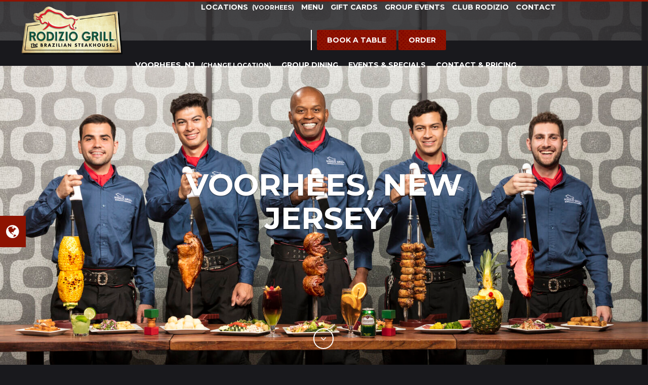

--- FILE ---
content_type: text/html; charset=utf-8
request_url: https://www.rodiziogrill.com/Voorhees/
body_size: 74078
content:

<!DOCTYPE html>
<html lang="en">
<head>
<meta charset="utf-8">
<title>Rodizio Grill Voorhees New Jersey | Brazilian Steakhouse in Voorhees NJ | Family Restaurants Voorhees NJ</title>
<meta name="description" content="Voorhees, NJ brings you a taste of Brazil at Rodizio Grill Steakhouse Restaurant. Featuring a bounty of rotisserie grilled meats, everyone is sure to leave happy.  Our unlimited selection of grilled meats, fruits and veggies is perfect for the entire family dining experience. Call us at 856-344-5110 to make a reservation.">
<meta name="keywords" content="Brazilian steakhouses in Voorhees, Brazilian restaurant in Voorhees, restaurants in Voorhees, Downtown Voorhees Dining, Downtown Restaurant Voorhees, Best Restaurant Voorhees, Family Restaurant Voorhees">
<!-- Open Graph data -->
<!-- Twitter Card --> 
<link rel="canonical" href="https://www.rodiziogrill.com/voorhees/" />
<!-- bodyincludes -->
<meta property="og:title" content="Rodizio Grill Voorhees New Jersey | Brazilian Steakhouse in Voorhees NJ | Family Restaurants Voorhees NJ" />
<meta property="og:url" content="https://www.rodiziogrill.com/voorhees/" />
<meta property="og:type" content="website" />
<meta property="og:description" content="Voorhees, NJ brings you a taste of Brazil at Rodizio Grill Steakhouse Restaurant. Featuring a bounty of rotisserie grilled meats, everyone is sure to leave happy.  Our unlimited selection of grilled meats, fruits and veggies is perfect for the entire family dining experience. Call us at 856-344-5110 to make a reservation." />
<meta property="og:image" content="https://www.rodiziogrill.com/voorhees/files/4419/16-RDG-004_3A8A08082.jpg" />
<meta property="og:image:width" content="1067" />
<meta property="og:image:height" content="1600" />
<meta name="twitter:card" content="summary_large_image">
<meta name="twitter:title" content="Rodizio Grill Voorhees New Jersey | Brazilian Steakhouse in Voorhees NJ | Family Restaurants Voorhees NJ">
<meta name="twitter:description" content="Voorhees, NJ brings you a taste of Brazil at Rodizio Grill Steakhouse Restaurant. Featuring a bounty of rotisserie grilled meats, everyone is sure to leave happy.  Our unlimited selection of grilled meats, fruits and veggies is perfect for the entire family dining experience. Call us at 856-344-5110 to make a reservation.">
<meta name="twitter:url" content="https://www.rodiziogrill.com/voorhees/">
<meta name="twitter:image" content="https://www.rodiziogrill.com/voorhees/files/4419/16-RDG-004_3A8A08082.jpg">
<script>var WWPSiteProperties = { siteId: 4419, siteGuid: "605889bc-df8b-4d5d-a876-8700bd7c3fb7", siteCultureCode: "en-US", domainId: 4168, domain: "rodiziogrill.com/voorhees", domainSSLMandatory: true, mobileDomain: "", mobileDomainSSLMandatory: false, cdbeDomains: ["restaurantconnect.com","reserveit.net","yelp.com","opentable.com"], hasSecureResIBE: false, hasGoogleAnalytics: false, hasMobileSite: false, STFId: -1, hasCDN: false, CMSDomainName: "cms.vizergy.com", inCMS: false, OmnitureReportSuiteId: "vizrodiziogrill.com-voorhees", TimeZoneName: "Eastern Standard Time"};</script>
<link href="https://www.rodiziogrill.com/voorhees/files/4419/combined-home.css?dt=202308080852" rel="stylesheet" type="text/css" media="screen">
<script src="https://www.rodiziogrill.com/voorhees/files/4419/combined-home.js?dt=202308080852" type="text/javascript"></script>
<script type="text/javascript" src="https://maps.googleapis.com/maps/api/js?key=AIzaSyB1EXkJxG0Yra-npLBtdQvfscT5XRciyWs"></script>
<!--/ bodyincludes -->
<script type="application/ld+json">
{
 "@context": "http://schema.org/",
 "@type": "Restaurant",
 "@id": "https://www.rodiziogrill.com/voorhees/",
 "address": {
  "@type": "PostalAddress",
  "addressCountry": "United States",
  "addressLocality": "Voorhees",
  "addressRegion": "New Jersey",
  "postalCode": "08043",
  "streetAddress": "13109 Town Center Blvd."
 },
 "name": "Rodizio Grill New Jersey - Voorhees",
 "description": "Voorhees, NJ brings you a taste of Brazil at Rodizio Grill Steakhouse Restaurant. Featuring a bounty of rotisserie grilled meats, everyone is sure to leave happy.  Our unlimited selection of grilled meats, fruits and veggies is perfect for the entire family dining experience. Call us at 856-344-5110 to make a reservation.",
 "image": "https://www.rodiziogrill.com/voorhees/files/4419/16-RDG-004_3A8A08082.jpg",
 "telephone": "856-344-5110",
 "url": "https://www.rodiziogrill.com/voorhees/"
}
</script>
    <meta http-equiv="X-UA-Compatible" content="IE=edge" /> 
    <meta name="viewport" content="width=device-width, initial-scale=1, user-scalable=0" />
    <link rel="stylesheet" href="//maxcdn.bootstrapcdn.com/font-awesome/4.7.0/css/font-awesome.min.css" />
    <link href="https://fonts.googleapis.com/css?family=Montserrat:300,400,700" rel="stylesheet" />
    <link rel="shortcut icon" href="https://www.rodiziogrill.com/voorhees/files/templates/1490/favicon.ico" type="image/x-icon" />
    <link rel="apple-touch-icon" sizes="57x57" href="https://www.rodiziogrill.com/voorhees/files/templates/1490/apple-touch-icon-57x57.png" />
    <link rel="apple-touch-icon" sizes="60x60" href="https://www.rodiziogrill.com/voorhees/files/templates/1490/apple-touch-icon-60x60.png" />
    <link rel="apple-touch-icon" sizes="72x72" href="https://www.rodiziogrill.com/voorhees/files/templates/1490/apple-touch-icon-72x72.png" />
    <link rel="apple-touch-icon" sizes="76x76" href="https://www.rodiziogrill.com/voorhees/files/templates/1490/apple-touch-icon-76x76.png" />
    <link rel="apple-touch-icon" sizes="114x114" href="https://www.rodiziogrill.com/voorhees/files/templates/1490/apple-touch-icon-114x114.png" />
    <link rel="apple-touch-icon" sizes="120x120" href="https://www.rodiziogrill.com/voorhees/files/templates/1490/apple-touch-icon-120x120.png" />
    <link rel="apple-touch-icon" sizes="144x144" href="https://www.rodiziogrill.com/voorhees/files/templates/1490/apple-touch-icon-144x144.png" />
    <link rel="apple-touch-icon" sizes="152x152" href="https://www.rodiziogrill.com/voorhees/files/templates/1490/apple-touch-icon-152x152.png" />
    <link rel="apple-touch-icon" sizes="180x180" href="https://www.rodiziogrill.com/voorhees/files/templates/1490/apple-touch-icon-180x180.png" />
    <link rel="icon" type="image/png" href="https://www.rodiziogrill.com/voorhees/files/templates/1490/favicon-16x16.png" sizes="16x16" />
    <link rel="icon" type="image/png" href="https://www.rodiziogrill.com/voorhees/files/templates/1490/favicon-32x32.png" sizes="32x32" />
    <link rel="icon" type="image/png" href="https://www.rodiziogrill.com/voorhees/files/templates/1490/favicon-96x96.png" sizes="96x96" />
    <link rel="icon" type="image/png" href="https://www.rodiziogrill.com/voorhees/files/templates/1490/android-chrome-192x192.png" sizes="192x192" />
    <meta name="msapplication-square70x70logo" content="https://www.rodiziogrill.com/voorhees/files/templates/1490/smalltile.png" />
    <meta name="msapplication-square150x150logo" content="https://www.rodiziogrill.com/voorhees/files/templates/1490/mediumtile.png" />
    <meta name="msapplication-wide310x150logo" content="https://www.rodiziogrill.com/voorhees/files/templates/1490/widetile.png" />
    <meta name="msapplication-square310x310logo" content="https://www.rodiziogrill.com/voorhees/files/templates/1490/largetile.png" />
<link href="https://www.rodiziogrill.com/voorhees/files/templates/1490/combined.css" rel="stylesheet" type="text/css" >
<script src="https://www.rodiziogrill.com/voorhees/files/templates/1490/combined.js" type="text/javascript"></script>
<link href="https://www.rodiziogrill.com/voorhees/files/templates/1490/print.css" rel="stylesheet" type="text/css" media="print">
<!-- Start of Brand Google Analytics -->
<!-- Global Site Tag (gtag.js) - Google Analytics -->
<script async src="https://www.googletagmanager.com/gtag/js?id=UA-31178688-1"></script>
<script>
  window.dataLayer = window.dataLayer || [];
  function gtag(){dataLayer.push(arguments)};
  gtag('js', new Date());

  gtag('config', 'UA-31178688-1');
</script>


<!-- End of Brand Google Analytics -->
<!-- Start of Location Google Analytics -->
<script>
  (function(i,s,o,g,r,a,m){i['GoogleAnalyticsObject']=r;i[r]=i[r]||function(){
  (i[r].q=i[r].q||[]).push(arguments)},i[r].l=1*new Date();a=s.createElement(o),
  m=s.getElementsByTagName(o)[0];a.async=1;a.src=g;m.parentNode.insertBefore(a,m)
  })(window,document,'script','https://www.google-analytics.com/analytics.js','ga');
 
  ga('create', 'UA-90114854-1', 'auto');
  ga('send', 'pageview');
 
 
</script>

<!-- End of Location Google Analytics -->
<!-- Start of GTM Code (Head)  -->
<!-- Google Tag Manager -->
<script>(function(w,d,s,l,i){w[l]=w[l]||[];w[l].push({'gtm.start':
new Date().getTime(),event:'gtm.js'});var f=d.getElementsByTagName(s)[0],
j=d.createElement(s),dl=l!='dataLayer'?'&l='+l:'';j.async=true;j.src=
'https://www.googletagmanager.com/gtm.js?id='+i+dl;f.parentNode.insertBefore(j,f);
})(window,document,'script','dataLayer','GTM-KJGFVZZ');</script>
<!-- End Google Tag Manager -->
<!-- End of GTM Code (Head)  -->
<!-- Start of Universal code  -->
<!-- Google tag (gtag.js) -->
<script async src="https://www.googletagmanager.com/gtag/js?id=AW-11133454436"></script>
<script>
  window.dataLayer = window.dataLayer || [];
  function gtag(){dataLayer.push(arguments);}
  gtag('js', new Date());

  gtag('config', 'AW-11133454436');
</script>
<!-- End of Universal code  -->
<!-- Start of Phone call from website snippet -->
<script>
  gtag('config', 'AW-11133454436/zxBBCOn78qkYEOSQ7Lwp', {
    'phone_conversion_number': '856-344-5110'
  });
</script>
<!-- End of Phone call from website snippet -->
</head>
<body id="pageid83489" class="homepage" class="cbp-spmenu-push close-button">
<script>ActiveCDBETracking(WWPSiteProperties.cdbeDomains);</script> 
    <div id="shell" >
        <a href="#mainSiteContent" class="skip">Skip to content</a>
        <!-- Header
        ======================================================================================================== -->
        <!-- custom1 -->
	<div id="widgetFileInclude597564" class="widgetFileInclude pageWidgetId597564"><!--11/24/2025 9:19:01 PM--><div id="rgHeaderWidget584476" class="customWidget rgHeaderWidget pageWidgetId584476">
<header>
    <div id="logo-print" class="visible-print hidden-xs">
        <img src="https://www.rodiziogrill.com/files/templates/1490/logo-Rodizio01.png" alt="Rodizio Grill" />
    </div>
    <nav class="navbar navbar-default navbar-fixed-top" aria-label="Brand Navigation Container">
        <div class="container-fluid">            
            <div id="navbar">
                <button id="showMobile" type="button">
                    <span class="sr-only">Toggle navigation</span>
                    <span class="fa fa-bars" aria-hidden="true"></span>
                </button>
                <div id="logo">
                    <div id="viz-logoWidget575777" class="customWidget viz-logoWidget pageWidgetId575777">
                        <style>
                        .fixed #viz-logoWidget575777 .inverted {
                            display: block !important;
                            visibility: visible !important;
                        }
                        .fixed #viz-logoWidget575777 a.logo {
                            display: none !important;
                            visibility: hidden !important;
                        }
                        </style>
                        <a class="logo" href="https://www.rodiziogrill.com/">
                            <img src="https://www.rodiziogrill.com/files/templates/1490/logo-Rodizio01.png" alt="Rodizio Grill" title="Rodizio Grill Brand Logo">
                        </a>
                    </div>
                </div>
                <div id="mainNavContainer">
                    <nav id="mainNav" aria-label="Brand Navigation">
                        <ul id="mainNavLinks" class="highlightpages nav navbar-nav">
                            <li id="mpageid78951" class="mainNavLocationItem"><a href="https://www.rodiziogrill.com/locations.aspx" role="button">Locations<small class="loc"></small></a></li>
                            <li id="mpageid78952"><a href="https://www.rodiziogrill.com/menu.aspx">Menu</a></li>
                            <li id="mpageid78953"><a href="https://www.rodiziogrill.com/gift-cards.aspx">Gift Cards</a></li>
                            <li id="mpageid78954"><a href="https://www.rodiziogrill.com/group-events.aspx">Group Events</a></li>
                            <li id="mpageid78955"><a href="https://www.rodiziogrill.com/club-rodizio.aspx">Club Rodizio</a></li>
                            <li id="mpageid78957" class="lastItem"><a href="https://www.rodiziogrill.com/contact.aspx">Contact</a></li>
                        </ul>
                    </nav>
                    <div id="helpmenuShell">
                        <div id="viz-socialiconsWidget575819" class="customWidget viz-socialiconsWidget pageWidgetId575819">
                            <style>
                            #viz-socialiconsWidget575819 {
                                text-align: left;
                            }
                            #viz-socialiconsWidget575819 a {
                                display: inline-block;
                                margin: 0 5px;  
                            }
                            </style>
                            <div>
                                <a class="instagram Icon1 " href="http://instagram.com/rodiziogrill" target="_blank">
                                    <span class="fa fa-instagram fa-lg"><span class="sr-only">Instagram Link</span></span>
                                </a>
                                <a class="facebook Icon2 " href="https://www.facebook.com/RodizioGrill" target="_blank">
                                    <span class="fa fa-facebook fa-lg"><span class="sr-only">Facebook Link</span></span>
                                </a>
                                <a class="twitter Icon3 " href="https://twitter.com/rodiziogrill" target="_blank">
                                    <span class="fa fa-twitter fa-lg"><span class="sr-only">Twitter Link</span></span>
                                </a>
                                <a class="youtube Icon4 IconLast" href="http://www.youtube.com/user/RodizioGrillTV" target="_blank">
                                    <span class="fa fa-youtube fa-lg"><span class="sr-only">YouTube Link</span></span>
                                </a>
                            </div>
                        </div>
                        <div id="codeWidget575820" class="codeWidget pageWidgetId575820">
                            <button class="btn btn-primary" data-toggle="modal" data-target="#bookModal">Book a Table</button>
                            <a href="https://order.online/business/14255029" class="btn btn-primary" target="_blank">Order</a>
                        </div>
                    </div>
                </div>
            </div>
        </div>
    </nav>
    <nav id="cbp-spmenu" class="cbp-spmenu cbp-spmenu-vertical cbp-spmenu-right" aria-label="Mobile Navigation">
        <a class="close-button"><span class="fa fa-close" aria-hidden="true"></span></a>
    </nav>
    <div id="bookModal" class="modal fade" tabindex="-1" role="dialog" aria-hidden="true">
        <div id="codeWidget581104" class="codeWidget pageWidgetId581104">
            <div class="modal-dialog">
                <div class="modal-content">
                    <div class="modal-header">
                        <button type="button" class="close" data-dismiss="modal" aria-label="Close">
                            <span class="fa fa-times" aria-hidden="true"></span>
                        </button>
                    </div>
                    <div class="modal-body">
                        <h3 class="modal-title">Book a Table</h3>
                        <label for="locationSelect" class="sr-only">Select Location</label>
                        <select id="locationSelect" class="form-control" aria-label="Select Location"></select>
                        <a href="#" class="btn btn-primary btn-block" id="hypBookATableReserveNow" style="display: none;" target="_blank">Reserve Now Online</a>
                        <a href="#" id="hypBookATablePhoneNumber" style="display: none;"><span class="sr-only">Call to Book Table</span></a>
                        <p><small id="bookATablePhoneStatement"></small></p>
                    </div>
                    <div class="modal-footer"></div>
                </div>
            </div>
        </div>
    </div>
</header>
<section id="ibe" aria-label="Booking Modal">
    <a class="btn btn-primary" data-toggle="modal" data-target="#bookModal">Book a Table</a>
    <a href="https://order.online/business/14255029" class="btn btn-primary order" target="_blank">Order</a>
</section>
</div>
<div id="vizGoogleTranslate5Widget1536011" class="customWidget vizGoogleTranslate5Widget pageWidgetId1536011">
<style>
.vizGoogleTranslate5Widget1536011 button {
     background-color: #fff;
     border-left: 1px solid #d5d5d5;
     border-top: 1px solid #9b9b9b;
     border-bottom: 1px solid #e8e8e8;
     border-right: 1px solid #d5d5d5;
     color: #000;
     cursor: pointer;
     font-size: 0.7rem;
     display: inline-block;
     letter-spacing: 1px;
     padding: 1px;
     position: relative;
}
.vizGoogleTranslate5Widget1536011 button:before,
.vizGoogleTranslate5Widget1536011 button:after {
     position: absolute;
}
.vizGoogleTranslate5Widget1536011 button:before {
     content: '';
     /* see widget files for background-image */
     background-position: -65px 0px;
     margin-top: 2px;
     margin-right: 2px;
     margin-left: 2px;
     width: 19px;
     height: 19px;
}
.vizGoogleTranslate5Widget1536011 button:after {
     content: '\f0d7';
     font-family: "Font Awesome 5 Pro", "FontAwesome";
     font-weight: 700;
     right: 5px;
}
.vizGoogleTranslate5Widget1536011 button:hover {
     text-decoration: underline;
}
.vizGoogleTranslate5Widget1536011 button span {
     border-right: 1px solid rgb(187, 187, 187);
     margin-right: 20px;
     padding-left: 25px;
     padding-right: 4px;
}
/*** hide Google Translate dynamic elements ***/
.vizGoogleTranslate5Widget1536011 #google_translate_element {
     opacity: 0;
}
.vizGoogleTranslate5Widget1536011 .goog-te-gadget-simple {
     border: none;
     height: 0;
     padding: 0;
}
</style>
<div class="vizGoogleTranslate5Widget1536011">
     <button type="button" id="gTranslate"><span>Select Language</span></button>
     <div id="google_translate_element"></div>
     <ul class="googleTranslateLanguageSelections">
          <li class="Language1 LanguageLast">es</li>
     </ul>
</div>
<script>
$(function() {
     //Create custom language dropdown
     window.languagesString = '';
     $('.vizGoogleTranslate5Widget1536011 ul.googleTranslateLanguageSelections li').each(function() {
         languagesString += $(this).text() + ',';
     });
     languagesString = languagesString.substring(0,languagesString.length - 1);
     $('.vizGoogleTranslate5Widget1536011 ul.googleTranslateLanguageSelections').remove();
     //Run Google scripts on button click
     $('.vizGoogleTranslate5Widget1536011 #gTranslate').on("click", function(){
          if (!$('.vizGoogleTranslate5Widget1536011 .goog-te-gadget').length) {
               //first click
               loadGoogleTranslate();
          } else {
               //subsequent clicks
               $('.vizGoogleTranslate5Widget1536011 .goog-te-gadget-simple').click();
          }
     });
     //Lazyload
     $('.vizGoogleTranslate5Widget1536011').lazyloadanything({
          timeout: 0, /*fire onLoad as soon as something is seen*/
          'onLoad': function(e, LLobj) {
               var $a = LLobj.$element;
               $a.addClass("loaded animated fadeIn");
          }
     });
     //force the lazy load to evaluate elements on initial page load without waiting for scroll
     //event so any elements above the page fold will show
     $.fn.lazyloadanything('load');
}); //end doc ready
//Define functions
     function googleTranslateElementInit() {
          new google.translate.TranslateElement({
               pageLanguage: 'en',
               includedLanguages: languagesString,
               layout: google.translate.TranslateElement.InlineLayout.SIMPLE},
          'google_translate_element');
     }
     function loadGoogleTranslate() {
          var googleTranslateScript = document.createElement('script');
          googleTranslateScript.type = 'text/javascript';
          googleTranslateScript.async = true;
          //add onload to wait for the element to appear so we can click it to show the language dropdown
          googleTranslateScript.onload = function() {              
               var checkExist = setInterval(function() {
                    if ($('.vizGoogleTranslate5Widget1536011 .goog-te-gadget-simple').length) {
                         //console.log("Exists!");
                         //the element exists, but the click still is not showing the language dropdown
                         //other parts might still have to load in? so we add a setTimeout to wait
                         setTimeout(function() {
                              $('.vizGoogleTranslate5Widget1536011 .goog-te-gadget-simple').click();
                         }, 1000);
                         clearInterval(checkExist);
                    }
               }, 100); //check every 100ms
          }
          googleTranslateScript.src = 'https://translate.google.com/translate_a/element.js?cb=googleTranslateElementInit';
          ( document.getElementsByTagName('head')[0] || document.getElementsByTagName('body')[0] ).appendChild(googleTranslateScript);
     }
</script>
</div>
</div>

<div id="rgResNavWidget597588" class="customWidget rgResNavWidget pageWidgetId597588">
<ul id="locNavLinks" class="nav navbar-nav highlightpages">
    <li><a href="https://www.rodiziogrill.com/voorhees/" class="locname">Voorhees, NJ</a> <a class="loc"><small>&nbsp;(Change Location)</small></a></li>
    <li class="Link1 "><a href="https://www.rodiziogrill.com/voorhees/group-dining.aspx" target="_self">Group Dining</a></li>    
    <li class="Link2 "><a href="https://www.rodiziogrill.com/voorhees/events-and-specials.aspx" target="_self">Events & Specials</a></li>    
    <li class="Link3 LinkLast locNavContact"><a href="" target="_self">Contact & Pricing</a></li>    
</ul>
<script>
$(function() {
    //copy the Locations link from the main nav to use for the property level Change Location link
    $("#locNavLinks a.loc").attr("href", $("#mainNavLinks li.mainNavLocationItem > a").attr("href"));
    //copy the Book a Table button from the name nav to use for the property level Booking link
    var locBookText = $('#locNavLinks').find('li.locNavBook').text();
    $('#locNavLinks').find('li.locNavBook').empty();
    $('#helpmenuShell').find('button').clone().appendTo('#locNavLinks li.locNavBook').removeClass().text(locBookText);
    //change the Contact link to point to the location info on the home page
    $('#locNavLinks').find('li.locNavContact').find('a').attr("href", $('#locNavLinks li:first-child a').attr("href")+"#locationInfoAnchor");
    //move nav into #mainNavContainer in the header
    $('#rgResNavWidget597588').find('ul').insertAfter('header #helpmenuShell');
    //show nav when fully loaded
    $('header #locNavLinks').show();
    //clone this navigation and place in mobile menu
    $('#locNavLinks').clone().attr('id', 'mobileLocNavLinks').appendTo('#cbp-spmenu #mobileMainNavLinks li:first-child');
    $('#mobileLocNavLinks li:first-child').remove();
    //mobile menu booking button fix to bring up the modal
    $('#mobileMainNavLinks').find('li.locNavBook').find('button').click(function() {
        $('#cbp-spmenu').find('a.close-button').click();
            $('#ibe').find('a').click();
        });
    });
</script>
</div>
<!--/ custom1 -->
        <div id="hero" >
            <div id="heroImg">
                <!-- header --><div id="viz-heroimageWidget597573" class="customWidget viz-heroimageWidget pageWidgetId597573">
<script>
$(window).on("load resize", function() {
     var iHeight = $(window).height() ;
     $(".viz-heroimageWidget .hero-image").height(iHeight)
});
</script>
<style>
#viz-heroimageWidget597573 div.hero-image {
    position: relative;
    height: 500px;
}
#viz-heroimageWidget597573 div.hero-image .heroImageBg {
    background-position: 50% 50%;
    background-repeat: no-repeat;
    background-size: cover;
     position: absolute;
     height: 100%;
     width: 100%;
     top: 0;
     left: 0;
}
.viz-heroimageWidget .hero-fade { display: none; }
</style>
<div class="hero-image">
     <div class="hero-fade"></div>
     <style>
     #viz-heroimageWidget597573 div.hero-image .heroImageBg { background-image: url('https://www.rodiziogrill.com/voorhees/files/4419/5756423_ImageSmallWidth.jpg'); background-position: 50% 50%; }
     @media (min-width: 768px) { #viz-heroimageWidget597573 div.hero-image .heroImageBg { background-image: url('https://www.rodiziogrill.com/voorhees/files/4419/5756423_ImageMediumWidth.jpg'); background-position: 50% 50%; } }
     @media (min-width: 992px) { #viz-heroimageWidget597573 div.hero-image .heroImageBg { background-image: url('https://www.rodiziogrill.com/voorhees/files/4419/5756423_ImageLargeWidth.jpg'); background-position: 50% 50%; } }
     /*https://www.rodiziogrill.com/voorhees/files/4419/5756423_ImageLargeWidth.jpg*/
     </style>
     <span class="heroImageBg" role="img" aria-label="Rodizio Grill - Voorhees"></span>
     <div class="visible carousel-caption ">
          <h3>Voorhees, New Jersey</h3>
          <a href="https://www.rodiziogrill.com/voorhees/reservations.aspx" class="btn btn-primary mobileCallBtn visible-xs Button1 ButtonLast">Book Today</a>
     </div>
</div>
</a>
</div>
<!--/ header -->
            </div><!--end heroImg-->
        </div>
        <div id="contentShell" role="main">
            <span id="mainSiteContent" tabindex="-1"></span>
            <div class="container">
                <div class="row">
                    <div class="col-xs-12">
                        <article aria-label="Body Content 1">
                            <!-- title --><div id="viz-introWidget597575" class="customWidget viz-introWidget pageWidgetId597575">
<div class="container-fluid">
    <div class="text-center Celebrate Life's Moments">
        <h1>Rodizio Grill Voorhees Offers a <br class="visible-md visible-lg">One-of-a-Kind Churrascaria Experience</h1>
        <p> <strong>Rodizio Grill also offers take-out menu option  featuring many of your favorite Brazilian sides, salads and rotisserie-grilled items. Call <a href="tel:856-344-5110">856-344-5110</a>&nbsp;or <a href="https://app.upserve.com/s/rodizio-vorhees-voorhees">click here</a> to place your curbside pick-up order.</strong></p>
<p>Step into a world of flavor at Rodizio Grill. Our authentic Brazilian fare is far from ordinary. From perfectly seasoned meats to gourmet salad bar, our churrascaria styled dining is exceptional. Rodizio Grill&rsquo;s dining experience is 95% gluten free and features something for everyone in your party. And the uniquely fun part, our grilled meats are served table-side by our Brazilian Gauchos.</p>
<p><img alt="" src="https://www.rodiziogrill.com/voorhees/files/4419/BestOfFamilyReadersChoiceLogo_2021.png" style="width: 227px; height: 231px; left: 161px; top: 302px;" /></p>
<p>&nbsp;</p>
    </div>
</div>
<script>
$(function() {
    //H1 vs H2
    createH1();
    function createH1() {
        //do nothing
    }
    function keepH2() {
        $('#viz-introWidget597575 h1').replaceWith(function() {
            return"<h2>" + $(this).html() + "</h2>";
        });
    }
}); //end doc ready
</script>
</div>
<div id="textWidget597548" class="textWidget pageWidgetId597548"><p class="locationButtonGroup"><!--button class="btn btn-primary" data-toggle="modal" data-target="#bookModal">Book a Table</button--><button data-target="#tourModal" data-toggle="modal" class="btn btn-secondary">Tour the Restaurant</button><a href="https://www.rodiziogrill.com/voorhees/book-an-event.aspx" target="_self" class="btn btn-secondary">Book An <br />
Event</a>&nbsp;<a href="https://www.rodiziogrill.com/voorhees/group-dining.aspx" class="btn btn-secondary">Group <br />
Dining</a>&nbsp;<a href="https://www.rodiziogrill.com/voorhees/events-and-specials.aspx" class="btn btn-secondary">Events &amp; <br />
Specials</a><a class="btn btn-secondary" href="https://app.upserve.com/s/rodizio-vorhees-voorhees"> Order Curbside Takeout</a></p>
<!-- START Tour the Restaurant Modal -->
<div aria-hidden="true" role="dialog" tabindex="-1" class="modal fade" id="tourModal">
<div class="modal-dialog">
<div class="modal-content">
<div class="modal-header">
<button aria-label="Close" data-dismiss="modal" class="close" type="button">
<span aria-hidden="true" class="fa fa-times"></span>
</button>
</div>
<div class="modal-body">
<iframe style="border:0;width:825px;height:550px;" src="https://www.google.com/maps/embed?pb=!1m0!3m2!1sen!2sus!4v1456530440703!6m8!1m7!1sRtdr643nRPsAAAQY6rQedg!2m2!1d39.8516417343291!2d-74.99872225667161!3f236.68!4f-5.010000000000005!5f0.7820865974627469" title="Google 360 View"></iframe>
</div>
<div class="modal-footer">&nbsp;</div>
</div>
<!-- end .modal-content -->
</div>
<!-- end .modal-dialog -->
</div>
<!-- END Tour the Restaurant Modal --></div>
<!--/ title -->                
                            <!-- content -->
<!-- area1 -->
			<!--/ area1 --><!--/ content -->
                        </article>
                    </div>
                </div>
            </div>
            <div class="container-fluid nopadding">
                <div class="row nopadding">
                    <div class="col-xs-12 nopadding">
                        <article class="fullWidth" aria-label="Body Content 2">
                            <!-- custom3 --><div id="rgGoogleMapWidget619763" class="customWidget rgGoogleMapWidget pageWidgetId619763">
<script>
$(function() {
//Client request 04/03/2018 to move map below contact info
     $('.homepage #contentShell > div.container-fluid.nopadding').appendTo('.homepage #contentShell');
//LazyLoadAnything
     $('#rgGoogleMapWidget619763 .container-fluid').lazyloadanything({
          timeout: 0, /*fire onLoad as soon as something is seen*/
          'onLoad': function(e, LLobj) {
          (function() {
          // Creating a new map
          var map = new google.maps.Map(document.getElementById("map"), {
               //Client Access Options
               center: new google.maps.LatLng(39.851518, -74.998701),
               zoom: 16,
               zoomControl: true,
               zoomControlOptions: { style: google.maps.ZoomControlStyle.SMALL },
               draggable: true,
               //Designer Access Options
               disableDefaultUI: true,
               scrollwheel: false,
               disableDoubleClickZoom: false,
               mapTypeControl: true,
               mapTypeId: google.maps.MapTypeId.ROADMAP
          });
          // Styling the map. Options available for designers
          var styles = [
               { 
                    stylers: [
                         { saturation: -100  },
                    ]
               },{
                    stylers: [
                    ]
               },{
                    featureType: "road",
                    elementType: "geometry",
                    stylers: [
                         { visibility: "simplified" }
                   ] 
               },{
                    featureType: "road",
                    elementType: "labels",
                    stylers: [
                        { visibility: "on" }
                    ]
               },{
                    featureType: "poi",
                    elementType: "labels",
                    stylers: [
                         { visibility: "off" }
                    ]
               }
          ];
          map.setOptions({styles: styles});
          // Creating the JSON data that shows all of the points entered by the client
          var json = [
               {
                    'title': 'Rodizio Grill - Voorhees',
                    'lat': 39.851518,
                    'lng': -74.998701,
                    'description': '<div id="MapPoint1" class="mapContent"><h3>Rodizio Grill - Voorhees</h3>' +
                    '<span>13109 Town Center Blvd.<br>Voorhees, NJ 08043</span><br>' +
                    '<span class="pointPhoneNumber"><a href="tel:856-344-5110">856-344-5110</a></span><br>' +
                    '<span class="getDirectionsLink"><a target="_blank" href="https://goo.gl/CTkJYk">Get Directions</a></span></div>',
                    'marker': null,
                    imageURL: "https://www.rodiziogrill.com/voorhees/files/4419/mapMarker01.png"
               },
               //img.png
               //MapPointLast
          ]
          // Creating a global infoWindow object that will be reused by all markers
          var infoWindow = new google.maps.InfoWindow();
          // Looping through the JSON data
          for (var i = 0, length = json.length; i < length; i++) {
               var data = json[i],
               latLng = new google.maps.LatLng(data.lat, data.lng);
               // Creating a marker and putting it on the map
               var markerOptions = {
                    position: latLng,
                    //map: map,
                    title: data.title,
                    description: data.description
               };
               if (data.imageURL != "")
               {
                    markerOptions.icon = data.imageURL
               }
               var marker = new google.maps.Marker(markerOptions);
               data.marker = marker;
               marker.setVisible(true);
               marker.setMap(map);
               // Creating a closure to retain the correct data, notice how I pass the current data in the loop into the closure (marker, data)
               (function(marker, data) {
                    //Attaching a click event to the current marker
                    google.maps.event.addListener(marker, "click", function(e) {
                         infoWindow.setContent(this.description);
                         infoWindow.open(map, this);
                    });
                    //Build the property list dynamically based on what points we are creating
                    //Add the property list items
                    var $li = $("<li><a>" + data.title + "</a></li>");
                    //put a unique class on each li so we can target it based on what page they are on
                    if (typeof(data.pageid) != "undefined"){
                         var pageids = data.pageid.split(",");
                         for (var i = 0; i < pageids.length; i++){
                              $li.addClass("mapPageId" + pageids[i]);
                         }
                    }
                    //if someone clicks the li then show the info window for the point it relates to
                    var selector = '#mapLegend li';
                    $li.click(function(){
                         if ($(this).is(".active") == false) {
                              marker.setMap(map);
                         } else {
                              marker.setMap(map);
                         }
                    });
                    $("#mapLegend").append($li);
               })(marker, data);
          } // end for loop
})();          
          }
     });
     //force the lazy load to evaluate elements on initial page load without waiting for scroll
     //event so any elements above the page fold will show
     $.fn.lazyloadanything('load');
//Positioning the Legend
     if ($( "#pointsList" ).hasClass( "col-md-push-9" )) {
          $( "#map" ).addClass( "col-md-pull-3" );
     }  else if ($( "#pointsList" ).hasClass( "hide" )) {
          $( "#map" ).removeClass( "col-md-9" ).addClass( "col-md-12" );
     }        
});
</script>
<style>
/* General
=======================================*/
.rgGoogleMapWidget619763 #mapLegend li a,
.rgGoogleMapWidget619763 .getDirectionsLink a {
  cursor: pointer;
}
/* Map Content
=======================================*/
.rgGoogleMapWidget619763 #map .mapContent h3 {
    font-size: 18px;
    margin: 10px 0 5px 0;
    text-transform: none;
}
.rgGoogleMapWidget619763 #map .mapContent span {
    line-height: 1.6;
    margin-bottom: 4px;
}
.rgGoogleMapWidget619763 #map .mapContent .getDirectionsLink {
    text-transform: uppercase;
}
.rgGoogleMapWidget619763 #map .mapContent .getDirectionsLink a {
    color: #64a98d;
}
.rgGoogleMapWidget619763 #map .mapContent .getDirectionsLink a:focus,
.rgGoogleMapWidget619763 #map .mapContent .getDirectionsLink a:hover {
    color: #333;
}
.rgGoogleMapWidget619763 #map .mapContent .getDirectionsLink .fa {
    padding-right: 5px;
}
/* Map Legend
=======================================*/
.rgGoogleMapWidget619763 #mapLegend li {
    list-style: none;
}
.rgGoogleMapWidget619763 #mapLegend li:before {
    font-family: 'FontAwesome';
    content: '\f096';
    margin: 0 0 0 -20px;
    padding: 0 7px 0 0;
}
.rgGoogleMapWidget619763 li.active:before {
    font-family: 'FontAwesome';
    content: '\f046'!important;
    margin: 0 0 0 -20px!important;
    padding: 0 4.5px 0 0!important;
}
</style>
<div class="container-fluid rgGoogleMapWidget619763">    
     <div class="row"> 
          <div id="map" class="col-md-12" style="height:500px; position: relative;">       
          </div>  
     </div>
</div>
</div>
<!--/ custom3 -->
                        </article>
                    </div>
                </div>
            </div>
            <div class="container">
                <div class="row">
                    <div class="col-xs-12">
                        <article aria-label="Body Content 3">
                            <!-- custom4 --><div id="rgLocationInfoWidget603432" class="customWidget rgLocationInfoWidget pageWidgetId603432">
<style>
#locationInfoAnchor {
    display: block;
    position: relative;
    top: -200px;
    visibility: hidden;
}
.rgLocationInfoWidget603432 {
    font-size: 14px;
    margin: 50px 0;
}
.rgLocationInfoWidget603432 div {
    margin-bottom: 20px;
}
.rgLocationInfoWidget603432 div:last-child {
    margin-bottom: 0;
}
.rgLocationInfoWidget603432 .heading {
    position: relative;
    font-size: 22px;
    font-weight: bold;
    padding-bottom: 10px;
    text-transform: uppercase;
}
.rgLocationInfoWidget603432 .heading:after {
    position: absolute;
    content: "";
    background: #f2f0e4;
    bottom: 0;
    left: 0;
    height: 2px;
    width: 70%;
    max-width: 200px;
}
.rgLocationInfoWidget603432 .subheading {
    font-weight: bold;
}
.rgLocationInfoWidget603432 .sideLeft,
.rgLocationInfoWidget603432 .sideRight {
    display: inline-block;
}
.rgLocationInfoWidget603432 .sideLeft {
    width: 120px;
}
/* Social
=======================================*/
.locationSocial {
    padding: 0 !important;
}
.locationSocial li {
    display: inline-block;
    padding-right: 15px;
}
.locationSocial li:last-child {
    padding-right: 0;
}
.locationSocial li:before {
    display: none;
}
.locationSocial .openTable:before {
    /* images set in attached css file */
    height: 18px;
    width: 25px;
}
</style>
<div class="row rgLocationInfoWidget603432 ">
     <a id="locationInfoAnchor"></a>
     <div class="col-md-3 col-md-offset-0 Column1  text 
">
          <div class="heading">Pricing</div>
          <div><strong>FULL RODIZIO</strong><br />
(Unlimited Brazilian Sides, Gourmet Salads, &amp; Rotisserie Grilled Meats)<br />
Dinner Menu: $49.99</div>
<div>
<strong>UNLIMITED GOURMET SALADS</strong><br />
(Unlimited Brazilian Sides &amp; Gourmet Salads)<br />
Dinner Menu: $31.99</div>
<p><strong>CHILDREN</strong></p>
7-11yrs.&nbsp; $15.99 all day
<div>
<div>3-6 yrs.&nbsp; $12.99 all day</div>
0-2 yrs. no charge with paying adult</div>
<div>*Visit <a href="https://www.rodiziogrill.com/voorhees/events-and-specials.aspx">Events &amp; Specials Page</a> for holiday &amp; special event pricing.</div>
     </div>
     <div class="col-md-3 col-md-offset-0 Column2  text 
">
          <div class="heading">Hours</div>
          <p><strong><strong>MONDAY</strong>- THURSDAY<br /></strong>Dinner Menu: 5:00pm-9:00pm</p>
<p><strong>FRIDAY</strong><br />
Dinner Menu: 4:00pm-10:00pm</p>
<p><strong> SATURDAY</strong><br />
Dinner Menu: 2:00pm-10:00pm</p>
<p><strong>SUNDAY<br /></strong>Dinner Menu: 12:00pm-8:00pm</p>
<p><strong data-end="175">DECEMBER HOURS:</strong></p>
<p><em>From December 5 &ndash; December 27</em></p>
<p><strong>Lunch Friday &amp; Saturday </strong>12:00pm&ndash;3:00pm | <strong>Dinner </strong>3:00pm&ndash;10:00pm</p>
<p>*Takeout offered daily during dine-in hours</p>
<p><em>Hours listed are opening times and last seating times</em></p>
     </div>
     <div class="col-md-3 col-md-offset-0 Column3  locationContact text 
">
          <div class="heading">Contact</div>
          <div class="locationPhone"><strong>Tel. <a href="tel:+18563445110">856-344-5110</a></strong></div>
<p class="locationPhone"><em>Group Event Inquiries of <br />
20 or more guests:<br />
Contact Kai Carter<br />
kai.carter@rodizio.com<br />
</em></p>
<div><strong>EVENTS</strong><br />
To learn more about this location's events, please visit our <a href="https://www.rodiziogrill.com/voorhees/events-and-specials.aspx">Events &amp; Specials</a> page.</div>
<div>**Large group events may be booked on Monday-Thursday during lunch hours. Please call for details.</div>
     </div>
     <div class="col-md-3 col-md-offset-0 Column4 ColumnLast text 
">
          <div class="heading">Location</div>
          <div>13109 Town Center Blvd<br />
Voorhees, NJ 08043</div>
     </div>
     <div class="locationSocialContainer">
         <span class="subheading">SOCIAL &amp; REVIEWS</span><br />
         <ul class="locationSocial">
             <li class="SocialMedia1  " >
                 <a href="https://www.facebook.com/RodizioGrillVoorheesNJ/" target="_blank">
                     <span class="fa fa-facebook fa-lg"><span class="sr-only">Facebook</span></span>
                 </a>
             </li>
             <li class="SocialMedia2  " >
                 <a href="https://www.yelp.com/biz/rodizio-grill-voorhees" target="_blank">
                     <span class="fa fa-yelp fa-lg"><span class="sr-only">Yelp</span></span>
                 </a>
             </li>
             <li class="SocialMedia3  " >
                 <a href="https://www.tripadvisor.com/Restaurant_Review-g46891-d3701859-Reviews-Rodizio_Grill-Voorhees_New_Jersey.html" target="_blank">
                     <span class="fa fa-tripadvisor fa-lg"><span class="sr-only">Trip Advisor</span></span>
                 </a>
             </li>
             <li class="SocialMedia4  " >
                 <a href="https://www.opentable.com/rodizio-grill-voorhees" target="_blank">
                     <span class="fa openTable fa-lg"><span class="sr-only">Open Table</span></span>
                 </a>
             </li>
             <li class="SocialMedia5 SocialMediaLast " >
                 <a href="https://www.google.com/search?rlz=1C1CHBF_enUS800US800&ei=PxRrXLDYMaSt_QbwxY6YBw&q=rodizio+grill+voorhees&oq=rodizio+grill+voorhees&gs_l=psy-ab.3..0l7.296896.297798..297959...0.0..0.93.645.8......0....1..gws-wiz.......0i71j0i20i263.rjMQvgY45rk#lrd=0x89c6cd1b9b64d249:0x2f717f3d09e0106f,1,,," target="_blank">
                     <span class="fa fa-google fa-lg"><span class="sr-only">Google Reviews</span></span>
                 </a>
             </li>
         </ul>
     </div>
</div>
<script type="text/javascript">
$(document).ready(function() {
    if (typeof(PersonalizationAPI) != "undefined") {
        PersonalizationAPI.BindToCompleteEvent(LoadWidget);
    } else {
        LoadWidget();
    }
    function LoadWidget() {
        //Move social media into the contact column
        $('#rgLocationInfoWidget603432').find('div.locationSocialContainer').appendTo('#rgLocationInfoWidget603432 .locationContact');
        //Hide social media container if empty
        if ($('#rgLocationInfoWidget603432 .locationSocial li').length == 0) {
            $('#rgLocationInfoWidget603432').find('div.locationSocialContainer').addClass('hidden');
        }
        //LazyLoadAnything
        $('#rgLocationInfoWidget603432 .image img').lazyloadanything({
            timeout: 0, /*fire onLoad as soon as something is seen*/
            'onLoad': function(e, LLobj) {
                var $img = LLobj.$element;
                var src = $img.attr('data-originalsrc');
                $img.attr('src', src);
                $img.addClass("animated fadeIn");
            }
        });
        //force the lazy load to evaluate elements on initial page load without waiting for scroll
        //event so any elements above the page fold will show
        $.fn.lazyloadanything('load');
    }//end of LoadWidget function
});  
</script>
</div>
<!--/ custom4 -->
                        </article>
                    </div>
                </div>
            </div>
        </div><!--end contentShell-->
        <div id="prefooter" >
            <!-- custom2 --><div id="viz-photoCarousel4Widget597582" class="customWidget viz-photoCarousel4Widget pageWidgetId597582">
<style>
/* General
========================================================================== */
.viz-photoCarousel4Widget597582 .photoCarouselHeader {
    margin-bottom: 30px;
    text-align: center;
}
.viz-photoCarousel4Widget597582 .slickCarousel .slickSlide {
    background-size: cover;
    background-position: 50% 50%;
    height: 300px;
    position: relative;
}
.viz-photoCarousel4Widget597582 .slickCarousel .slickSlide .featured-img {
     position: absolute;
     top: 0;
     left: 0;
     height: 100%;
     width: 100%;
     background-position: 50% 50%;
     background-repeat: no-repeat;
     background-size: cover;
}
.viz-photoCarousel4Widget597582 .slickCarousel .slideImageLink {
    position: relative;
    display: inline-block;
    width: 100%;
    height: 100%;
}
.viz-photoCarousel4Widget597582 .slickCarousel .slideImageLink .slideImageCaption {
    position: absolute;
    bottom: 0;
    padding: 20px;
    width: 100%;
}
/* Navigation - Arrows
========================================================================== */
.viz-photoCarousel4Widget597582 .slickCarousel .slick-prev,
.viz-photoCarousel4Widget597582 .slickCarousel .slick-next {
    height: auto;
    top: 45%;
    width: auto;
    z-index: 1;
}
.viz-photoCarousel4Widget597582 .slickCarousel .slick-prev { left: 20px; }
.viz-photoCarousel4Widget597582 .slickCarousel .slick-next { right: 20px; }
.viz-photoCarousel4Widget597582 .slickCarousel .slick-prev:before,
.viz-photoCarousel4Widget597582 .slickCarousel .slick-next:before {
    font-family: 'Font Awesome 5 Pro','FontAwesome';
    font-size: 65px;
    -webkit-transition: opacity .5s ease;
            transition: opacity .5s ease;
}
.viz-photoCarousel4Widget597582 .slickCarousel .slick-prev:before { content: "\f104"; }
.viz-photoCarousel4Widget597582 .slickCarousel .slick-next:before { content: "\f105"; }
/* Navigation - Dots
========================================================================== */
.viz-photoCarousel4Widget597582 .slickCarousel .slick-dots {
    bottom: 15px;
    width: 50%;
    left: 0;
    right: 0;
    margin: 0 auto;
}
.viz-photoCarousel4Widget597582 .slickCarousel .slick-dots li:before {
    display: none !important;
}
.viz-photoCarousel4Widget597582 .slickCarousel .slick-dots li button:before {
    font-family: 'Font Awesome 5 Pro','FontAwesome';
    content: '\f111';
    font-size: 15px;
    -webkit-transition: opacity .5s ease;
            transition: opacity .5s ease;
}
.viz-photoCarousel4Widget597582 .slickCarousel .slick-dots li button:before,
.viz-photoCarousel4Widget597582 .slickCarousel .slick-dots li.slick-active button:before {
    color: #fff;
}
/* Media Queries
========================================================================== */
@media (min-width: 768px) {
    .viz-photoCarousel4Widget597582 .slickCarousel .slickSlide {
        height: 400px;
    }
} /* end 768px */
@media (min-width: 992px) {
    .viz-photoCarousel4Widget597582 .slickCarousel .slickSlide {
        height: 450px;
    }
} /* end 992px */
</style>
<div class="viz-photoCarousel4Widget597582 hideCaption">
    <div class="slickCarousel">
        <div class="slickSlide Slide1  " >  
            <div class="featured-img" role="img" aria-label="Rodizio Grill">
                 <style>
                     #viz-photoCarousel4Widget597582.lazyload .slickCarousel .slickSlide.Slide1 .featured-img {
                          background-image: url('https://www.rodiziogrill.com/voorhees/files/4419/5757068_ImageSmallWidth.jpg');
                          background-position: 50% 50%;
                     }
                     @media (min-width: 768px) {
                          #viz-photoCarousel4Widget597582.lazyload .slickCarousel .slickSlide.Slide1 .featured-img {
                               background-image: url('https://www.rodiziogrill.com/voorhees/files/4419/5757068_ImageMediumWidth.jpg');
                               background-position: 50% 50%;
                          }
                     }
                     @media (min-width: 992px) {
                          #viz-photoCarousel4Widget597582.lazyload .slickCarousel .slickSlide.Slide1 .featured-img {
                               background-image: url('https://www.rodiziogrill.com/voorhees/files/4419/rodizioGallery01.jpg');
                               background-position: 50% 50%;
                          }
                     }
                 </style>
            </div>
            <a href="https://www.rodiziogrill.com/voorhees/files/4419/rodizioGallery01.jpg" class="slideImageLink swipebox" rel="viz-photoCarousel4Widget597582" title="Rodizio Grill">
                 <span class="sr-only">Image Slide1 Link to Larger Image Rodizio Grill</span>
            </a>
        </div>
        <div class="slickSlide Slide2  " >  
            <div class="featured-img" role="img" aria-label="Rodizio Grill">
                 <style>
                     #viz-photoCarousel4Widget597582.lazyload .slickCarousel .slickSlide.Slide2 .featured-img {
                          background-image: url('https://www.rodiziogrill.com/voorhees/files/4419/5757071_ImageSmallWidth.jpg');
                          background-position: 50% 50%;
                     }
                     @media (min-width: 768px) {
                          #viz-photoCarousel4Widget597582.lazyload .slickCarousel .slickSlide.Slide2 .featured-img {
                               background-image: url('https://www.rodiziogrill.com/voorhees/files/4419/5757071_ImageMediumWidth.jpg');
                               background-position: 50% 50%;
                          }
                     }
                     @media (min-width: 992px) {
                          #viz-photoCarousel4Widget597582.lazyload .slickCarousel .slickSlide.Slide2 .featured-img {
                               background-image: url('https://www.rodiziogrill.com/voorhees/files/4419/rodizioGallery02.jpg');
                               background-position: 50% 50%;
                          }
                     }
                 </style>
            </div>
            <a href="https://www.rodiziogrill.com/voorhees/files/4419/rodizioGallery02.jpg" class="slideImageLink swipebox" rel="viz-photoCarousel4Widget597582" title="Rodizio Grill">
                 <span class="sr-only">Image Slide2 Link to Larger Image Rodizio Grill</span>
            </a>
        </div>
        <div class="slickSlide Slide3  " >  
            <div class="featured-img" role="img" aria-label="Rodizio Grill">
                 <style>
                     #viz-photoCarousel4Widget597582.lazyload .slickCarousel .slickSlide.Slide3 .featured-img {
                          background-image: url('https://www.rodiziogrill.com/voorhees/files/4419/5757074_ImageSmallWidth.jpg');
                          background-position: 50% 50%;
                     }
                     @media (min-width: 768px) {
                          #viz-photoCarousel4Widget597582.lazyload .slickCarousel .slickSlide.Slide3 .featured-img {
                               background-image: url('https://www.rodiziogrill.com/voorhees/files/4419/5757074_ImageMediumWidth.jpg');
                               background-position: 50% 50%;
                          }
                     }
                     @media (min-width: 992px) {
                          #viz-photoCarousel4Widget597582.lazyload .slickCarousel .slickSlide.Slide3 .featured-img {
                               background-image: url('https://www.rodiziogrill.com/voorhees/files/4419/rodizioGallery03.jpg');
                               background-position: 50% 50%;
                          }
                     }
                 </style>
            </div>
            <a href="https://www.rodiziogrill.com/voorhees/files/4419/rodizioGallery03.jpg" class="slideImageLink swipebox" rel="viz-photoCarousel4Widget597582" title="Rodizio Grill">
                 <span class="sr-only">Image Slide3 Link to Larger Image Rodizio Grill</span>
            </a>
        </div>
        <div class="slickSlide Slide4  " >  
            <div class="featured-img" role="img" aria-label="Rodizio Grill">
                 <style>
                     #viz-photoCarousel4Widget597582.lazyload .slickCarousel .slickSlide.Slide4 .featured-img {
                          background-image: url('https://www.rodiziogrill.com/voorhees/files/4419/5757077_ImageSmallWidth.jpg');
                          background-position: 50% 50%;
                     }
                     @media (min-width: 768px) {
                          #viz-photoCarousel4Widget597582.lazyload .slickCarousel .slickSlide.Slide4 .featured-img {
                               background-image: url('https://www.rodiziogrill.com/voorhees/files/4419/5757077_ImageMediumWidth.jpg');
                               background-position: 50% 50%;
                          }
                     }
                     @media (min-width: 992px) {
                          #viz-photoCarousel4Widget597582.lazyload .slickCarousel .slickSlide.Slide4 .featured-img {
                               background-image: url('https://www.rodiziogrill.com/voorhees/files/4419/rodizioGallery04.jpg');
                               background-position: 50% 50%;
                          }
                     }
                 </style>
            </div>
            <a href="https://www.rodiziogrill.com/voorhees/files/4419/rodizioGallery04.jpg" class="slideImageLink swipebox" rel="viz-photoCarousel4Widget597582" title="Rodizio Grill">
                 <span class="sr-only">Image Slide4 Link to Larger Image Rodizio Grill</span>
            </a>
        </div>
        <div class="slickSlide Slide5  " >  
            <div class="featured-img" role="img" aria-label="Rodizio Grill">
                 <style>
                     #viz-photoCarousel4Widget597582.lazyload .slickCarousel .slickSlide.Slide5 .featured-img {
                          background-image: url('https://www.rodiziogrill.com/voorhees/files/4419/5757080_ImageSmallWidth.jpg');
                          background-position: 50% 50%;
                     }
                     @media (min-width: 768px) {
                          #viz-photoCarousel4Widget597582.lazyload .slickCarousel .slickSlide.Slide5 .featured-img {
                               background-image: url('https://www.rodiziogrill.com/voorhees/files/4419/5757080_ImageMediumWidth.jpg');
                               background-position: 50% 50%;
                          }
                     }
                     @media (min-width: 992px) {
                          #viz-photoCarousel4Widget597582.lazyload .slickCarousel .slickSlide.Slide5 .featured-img {
                               background-image: url('https://www.rodiziogrill.com/voorhees/files/4419/rodizioGallery05.jpg');
                               background-position: 50% 50%;
                          }
                     }
                 </style>
            </div>
            <a href="https://www.rodiziogrill.com/voorhees/files/4419/rodizioGallery05.jpg" class="slideImageLink swipebox" rel="viz-photoCarousel4Widget597582" title="Rodizio Grill">
                 <span class="sr-only">Image Slide5 Link to Larger Image Rodizio Grill</span>
            </a>
        </div>
        <div class="slickSlide Slide6  " >  
            <div class="featured-img" role="img" aria-label="Rodizio Grill">
                 <style>
                     #viz-photoCarousel4Widget597582.lazyload .slickCarousel .slickSlide.Slide6 .featured-img {
                          background-image: url('https://www.rodiziogrill.com/voorhees/files/4419/5757083_ImageSmallWidth.jpg');
                          background-position: 50% 50%;
                     }
                     @media (min-width: 768px) {
                          #viz-photoCarousel4Widget597582.lazyload .slickCarousel .slickSlide.Slide6 .featured-img {
                               background-image: url('https://www.rodiziogrill.com/voorhees/files/4419/5757083_ImageMediumWidth.jpg');
                               background-position: 50% 50%;
                          }
                     }
                     @media (min-width: 992px) {
                          #viz-photoCarousel4Widget597582.lazyload .slickCarousel .slickSlide.Slide6 .featured-img {
                               background-image: url('https://www.rodiziogrill.com/voorhees/files/4419/rodizioGallery06.jpg');
                               background-position: 50% 50%;
                          }
                     }
                 </style>
            </div>
            <a href="https://www.rodiziogrill.com/voorhees/files/4419/rodizioGallery06.jpg" class="slideImageLink swipebox" rel="viz-photoCarousel4Widget597582" title="Rodizio Grill">
                 <span class="sr-only">Image Slide6 Link to Larger Image Rodizio Grill</span>
            </a>
        </div>
        <div class="slickSlide Slide7  " >  
            <div class="featured-img" role="img" aria-label="Rodizio Grill">
                 <style>
                     #viz-photoCarousel4Widget597582.lazyload .slickCarousel .slickSlide.Slide7 .featured-img {
                          background-image: url('https://www.rodiziogrill.com/voorhees/files/4419/5757086_ImageSmallWidth.jpg');
                          background-position: 50% 50%;
                     }
                     @media (min-width: 768px) {
                          #viz-photoCarousel4Widget597582.lazyload .slickCarousel .slickSlide.Slide7 .featured-img {
                               background-image: url('https://www.rodiziogrill.com/voorhees/files/4419/5757086_ImageMediumWidth.jpg');
                               background-position: 50% 50%;
                          }
                     }
                     @media (min-width: 992px) {
                          #viz-photoCarousel4Widget597582.lazyload .slickCarousel .slickSlide.Slide7 .featured-img {
                               background-image: url('https://www.rodiziogrill.com/voorhees/files/4419/rodizioGallery07.jpg');
                               background-position: 50% 50%;
                          }
                     }
                 </style>
            </div>
            <a href="https://www.rodiziogrill.com/voorhees/files/4419/rodizioGallery07.jpg" class="slideImageLink swipebox" rel="viz-photoCarousel4Widget597582" title="Rodizio Grill">
                 <span class="sr-only">Image Slide7 Link to Larger Image Rodizio Grill</span>
            </a>
        </div>
        <div class="slickSlide Slide8 SlideLast " >  
            <div class="featured-img" role="img" aria-label="Rodizio Grill">
                 <style>
                     #viz-photoCarousel4Widget597582.lazyload .slickCarousel .slickSlide.Slide8 .featured-img {
                          background-image: url('https://www.rodiziogrill.com/voorhees/files/4419/5757089_ImageSmallWidth.jpg');
                          background-position: 50% 50%;
                     }
                     @media (min-width: 768px) {
                          #viz-photoCarousel4Widget597582.lazyload .slickCarousel .slickSlide.Slide8 .featured-img {
                               background-image: url('https://www.rodiziogrill.com/voorhees/files/4419/5757089_ImageMediumWidth.jpg');
                               background-position: 50% 50%;
                          }
                     }
                     @media (min-width: 992px) {
                          #viz-photoCarousel4Widget597582.lazyload .slickCarousel .slickSlide.Slide8 .featured-img {
                               background-image: url('https://www.rodiziogrill.com/voorhees/files/4419/rodizioGallery08.jpg');
                               background-position: 50% 50%;
                          }
                     }
                 </style>
            </div>
            <a href="https://www.rodiziogrill.com/voorhees/files/4419/rodizioGallery08.jpg" class="slideImageLink swipebox" rel="viz-photoCarousel4Widget597582" title="Rodizio Grill">
                 <span class="sr-only">Image Slide8 Link to Larger Image Rodizio Grill</span>
            </a>
        </div>
    </div>
</div>
<script>
$(function(){
    if (typeof(PersonalizationAPI) != "undefined") {
        PersonalizationAPI.BindToCompleteEvent(PrepareToActivateTimeSensitiveWidgets);
    } else {
        PrepareToActivateTimeSensitiveWidgets();
    }
    function PrepareToActivateTimeSensitiveWidgets() {
        $("#viz-photoCarousel4Widget597582").bind("datetimeSensitiveWidgetsProcessed", function()
        {
          if(typeof($.fn.lazyloadanything) !== 'undefined')
          {
               $("#viz-photoCarousel4Widget597582").lazyloadanything({
                    timeout: 0, /*fire onLoad as soon as something is seen*/
                    "onLoad": function(e, LLobj) {
                          var $div = LLobj.$element;
                          $div.addClass("lazyload");
                          LoadWidget();
                    }
               });
               //evaluate if div is visible right away
               $.fn.lazyloadanything('load');
          }
          else
          {
               $("#viz-photoCarousel4Widget597582").addClass("lazyload");
               LoadWidget();
          }
        });
        ActivateTimeSensitiveWidgets({widgetShellId: "viz-photoCarousel4Widget597582"});
    } //end PrepareToActivateTimeSensitiveWidgets function
    function LoadWidget() {
        var slickSlidesShow = '3';
        if (slickSlidesShow == '') {
             slickSlidesShow = '3';
        }
        $("div.viz-photoCarousel4Widget597582 div.slickCarousel").slick({
            slidesToShow: slickSlidesShow,          //# of slides to show
            //slidesToScroll: slickSlidesShow,        //# of slides to scroll
            autoplay:         false,          //Enables Autoplay
            responsive: [
            {
                breakpoint: 992,
                settings: {
                    slidesToShow: 1,
                    //slidesToScroll: 1
                }
            },
            { //optional images to show
                breakpoint: 992,
                settings: {
                    slidesToShow: 3,
                    //slidesToScroll: 3
                }
            },
            {
                breakpoint: 768,
                settings: {
                    slidesToShow: 1,
                    //slidesToScroll: 1
                }
            },
            { //optional images to show
                breakpoint: 768,
                settings: {
                    slidesToShow: 2,
                    //slidesToScroll: 2
                }
            },         
            {
                breakpoint: 480,
                settings: {
                    slidesToShow: 1,
                    //slidesToScroll: 1
                }
            },
            { //optional images to show
                breakpoint: 480,
                settings: {
                    slidesToShow: 3,
                    //slidesToScroll:3
                }
            }
            ]
        }); //end slick settings
        $("#viz-photoCarousel4Widget597582 .slick-cloned .swipebox").removeClass("swipebox");
        //Swipebox
        $( '#viz-photoCarousel4Widget597582 .slick-slide:not(.slick-cloned) .swipebox' ).swipebox({
             hideBarsDelay: 0
        });
        //Caption
        $('.viz-photoCarousel4Widget597582.showCaption .slideImageLink').each(function() {
             $(this).find('.sr-only').remove();
             $('<div class="slideImageCaption">' + $(this).attr('title') + '</div>').appendTo($(this));
        });
    } //end LoadWidget function    
}); // end doc ready
</script>
</div>
<!--/ custom2 -->
        </div>
        <footer>
            <!-- custom5 -->
	<div id="widgetFileInclude597565" class="widgetFileInclude pageWidgetId597565"><!--11/24/2025 9:19:01 PM--><div id="rgFooterWidget584675" class="customWidget rgFooterWidget pageWidgetId584675">
<div class="footerTop">
</div>
<div class="footerMiddle">
    <div class="container">
        <div id="viz-navigationWidget578307" class="customWidget viz-navigationWidget pageWidgetId578307">
            <style>
            #viz-navigationWidget578307 .nav > li {
                float: left;
            }
            </style>
            <ul class="nav highlightpages">
                <li class="NavLink1 ">
                    <a href="https://www.rodiziogrill.com/history.aspx" target="_self">History</a>
                </li>
                <li class="NavLink2 ">
                    <a href="https://www.rodiziogrill.com/community.aspx" target="_self">Community</a>
                </li>
                <li class="NavLink3">
                    <a href="https://www.rodiziogrill.com/franchising.aspx" target="_self">Franchising</a>
                </li>
                <li class="NavLink4 NavLinkLast">
                    <a href="https://www.rodiziogrill.com/privacy-terms.aspx" target="_self">Privacy &amp; Terms</a>
                </li>
            </ul>
        </div>
        <div id="viz-imageWidget579113" class="customWidget viz-imageWidget pageWidgetId579113">
            <style>
            .viz-imageWidget579113 img {
                display: inline-block;
            }
            .viz-imageWidget579113 img.full-width {
                width: 100%;
            }
            .viz-imageWidget579113.text-left.wrap {
                float: left;
                margin: 0 20px 20px 0;  
            }
            .viz-imageWidget579113.text-right.wrap {
                float: right;
                margin: 0 0 20px 20px;
            }
            </style>
            <script>
            $( document ).ready(function() {
                $('#viz-imageWidget579113 img').lazyloadanything({
                    'timeout': 0,
                    'onLoad': function(e, LLobj) {
                        var $img = LLobj.$element;
                        var src = $img.attr('data-src');
                        $img.attr('src', src);
                        $img.addClass("animated fadeIn");
                    }
                });
                $.fn.lazyloadanything('load');
            });
            $( window ).resize(function() {
                $.fn.lazyloadanything('load');
            });
            </script>
            <div class="viz-imageWidget579113 text-center footerLogo">
                <a href="https://www.rodiziogrill.com/" class="responsiveImgLink" target="_self">
                    <img src="https://www.rodiziogrill.com/files/templates/1490/logo-Rodizio02.png" data-src="https://www.rodiziogrill.com/files/templates/1490/logo-Rodizio02.png" title="Rodizio Grill - The Brazilian Steakhouse Logo" class="img-responsive default  img-default animated fadeIn" alt="Rodizio Grill Footer Logo">
                </a>
            </div>
        </div>
        <div id="viz-navigationWidget579114" class="customWidget viz-navigationWidget pageWidgetId579114">
            <style>
            #viz-navigationWidget579114 .nav > li {
                float: left;
            }
            </style>
            <ul class="nav highlightpages">
            <li>
            <a href="https://www.rodiziogrill.com/web-accessibility.aspx">Web Accessibility</a>
            </li>
                <li class="NavLink1 ">
                    <a href="https://www.rodiziogrill.com/latest-news.aspx" target="_self">Latest News</a>
                </li>
                <li class="NavLink2 ">
                    <a href="https://www.rodiziogrill.com/careers.aspx" target="_self">Careers</a>
                </li>
                <li class="NavLink3 NavLinkLast">
                    <a href="https://www.rodiziogrill.com/sitemap.aspx" target="_self">Sitemap</a>
                </li>
            </ul>
        </div>
    </div>
</div>
<div class="footerBottom">
    <div class="container">
        <div id="textWidget-1" class="textWidget pageWidgetId-1">
            <p>&copy; <script type="text/javascript">document.write(new Date().getFullYear());</script> Rodizio Grill. All rights reserved.<span class="hidden-md hidden-lg"><br></span>
            <span class="hidden-xs hidden-sm"> </span><a href="https://www.vizergy.com/hotel-website-design.htm" target="_blank">Website Design</a> by <a href="https://www.vizergy.com/" target="_blank">Vizergy</a>
            </p>
        </div>
        <div id="viz-socialiconsWidget583092" class="customWidget viz-socialiconsWidget pageWidgetId583092">
            <div>
                <a class="instagram Icon1 " href="http://instagram.com/rodiziogrill" target="_blank">
                    <span class="fa fa-instagram fa-lg"><span class="sr-only">Instagram Link</span></span>
                </a>
                <a class="facebook Icon2 " href="https://www.facebook.com/RodizioGrill" target="_blank">
                    <span class="fa fa-facebook fa-lg"><span class="sr-only">Facebook Link</span></span>
                </a>
                <a class="twitter Icon3 " href="https://twitter.com/rodiziogrill" target="_blank">
                    <span class="fa fa-twitter fa-lg"><span class="sr-only">Twitter Link</span></span>
                </a>
                <a class="youtube Icon4 IconLast" href="http://www.youtube.com/user/RodizioGrillTV" target="_blank">
                    <span class="fa fa-youtube fa-lg"><span class="sr-only">YouTube Link</span></span>
                </a>
            </div>
            <style>
            #viz-socialiconsWidget583092 {
                text-align: right;
            }
            #viz-socialiconsWidget583092 a {
                display: inline-block;
                margin: 0 5px;  
                margin: 0 10px;
            }
            </style>
        </div>
    </div>
</div>
</div>
</div>

<!--/ custom5 -->
        </footer><!--end footerShell-->
    </div><!--end shell-->
    <script>
    //Mobile navigation
    var menuRight = document.getElementById( 'cbp-spmenu' ),
                    showMobile = document.getElementById( 'showMobile' ),
                    body = document.body;
    showMobile.onclick = function() {
                    classie.toggle( this, 'active' );
                    classie.toggle( menuRight, 'cbp-spmenu-open' );
    };
    </script>
<!-- footerincludes -->
<!--/ footerincludes -->
<script>EnablePopupSubMenus();</script>
<script language='javascript'>highlightPages('highlightpages', 'prod')</script>
<!-- Start AppMeasurement -->
<script type="text/javascript" src="https://www.rodiziogrill.com/voorhees/visitorapi.js?dt=202305101600"></script>
<script type="text/javascript" src="https://www.rodiziogrill.com/voorhees/appmeasurement.js?dt=202505281300"></script>
<script type="text/javascript">
sViz.pageName="home";
sViz.channel="home";
sViz.hier1="home";
/************* DO NOT ALTER ANYTHING BELOW THIS LINE ! **************/
var s_code=sViz.t();if(s_code){document.write(s_code);}
</script>
<!-- End AppMeasurement -->

<!-- Start of GTM Code (Body)  -->
<!-- Google Tag Manager (noscript) -->
<noscript><iframe src="https://www.googletagmanager.com/ns.html?id=GTM-KJGFVZZ"
height="0" width="0" style="display:none;visibility:hidden"></iframe></noscript>
<!-- End Google Tag Manager (noscript) -->
<!-- End of GTM Code (Body)  -->
</body>
</html>

--- FILE ---
content_type: text/css
request_url: https://www.rodiziogrill.com/voorhees/files/templates/1490/print.css
body_size: 109
content:
body {
    width: 1000px !important;
}
a[href]:after {
    content: '';
}
#fullpage > .section,
.viz-heroimageWidget {
    height: 300px !important;
    overflow: hidden;
}
#fullpage #Slide4 .slideContent {
    text-align: center !important;
}
footer {
    padding-bottom: 0;
}



#fullpage #Slide1 /*video*/, #fullpage #Slide2 /*slideshow*/,
.RGLocMapWidget #mapSearchForm, .RGLocMapWidget #mapRow #mapShell,
.RGfeatureListHorizontalWidget .rg-featurePhotos,
.viz-featureListVerticalPremium4Widget .featuredMedia,
.viz-columnsWidget iframe /*google 360*/,
.RGnewsListWidget .newsImage,
.rgEventsSpecialsWidget .specialsImage,
.viz-cta2594Widget .feature-image,
.viz-columnsWidget .image,
.viz-photocarouselWidget, .viz-photoCarousel4Widget,
.viz-socialiconsWidget,
footer .footerTop,
footer .footerMiddle,
.btn
{ display: none !important; }

--- FILE ---
content_type: text/plain
request_url: https://www.google-analytics.com/j/collect?v=1&_v=j102&a=1413991490&t=pageview&_s=1&dl=https%3A%2F%2Fwww.rodiziogrill.com%2FVoorhees%2F&ul=en-us%40posix&dt=Rodizio%20Grill%20Voorhees%20New%20Jersey%20%7C%20Brazilian%20Steakhouse%20in%20Voorhees%20NJ%20%7C%20Family%20Restaurants%20Voorhees%20NJ&sr=1280x720&vp=1280x720&_u=IEBAAEABAAAAACAAI~&jid=995214788&gjid=453289960&cid=2081181525.1764037170&tid=UA-90114854-1&_gid=158502192.1764037170&_r=1&_slc=1&z=1324692644
body_size: -451
content:
2,cG-RR4R47YNCD

--- FILE ---
content_type: application/javascript
request_url: https://www.rodiziogrill.com/files/4103/widget582903.js?callback=widget582903DataCallback&_=1764037167975
body_size: 2688
content:
widget582903DataCallback({
	"APIKey":"AIzaSyB6LPacO0_Woik84h3gP-WCLtem0UQMSsc",
	"latitude":"36.0666",
	"longitude":"-115.0431",
	"ZoomLevel":"4",
	"zoomcontrols":"true",
	"mapheight":"400px",
	"Icon":
	{
		"ThumbURL":"https://www.rodiziogrill.com/files/4103/mapMarker01_thumb.avif",
		"FullURL":"https://www.rodiziogrill.com/files/4103/mapMarker01.png",
		"RecordId":"5539759"
	},
	"VisitorIcon":
	{
		"ThumbURL":"https://www.rodiziogrill.com/files/4103/mapMarker02_thumb.avif",
		"FullURL":"https://www.rodiziogrill.com/files/4103/mapMarker02.png",
		"RecordId":"5539821"
	},
	"draggable":"true",
	"Header":"",
	"MapStyling":"-100",
	"PropertyorInterestPoint":
	[
		{
			"ClassIndex":"interestpoint1",
			"interestpointinterestlatitude":"33.382137",
			"interestpointinterestlongitude":"-111.754464",
			"interestpointpropertyname":"Rodizio Grill - Mesa",
			"interestpointpropertyaddress":"1840 S Val Vista Dr.",
			"interestpointCity":"Mesa",
			"interestpointCitySubArea":"",
			"interestpointState":"AZ",
			"interestpointStateFullName":"Arizona",
			"interestpointPostalCode":"85204",
			"interestpointPhoneNumber":"480.813.5400",
			"interestpointMoreInfoLink":"https:\/\/www.rodiziogrill.com\/mesa-gilbert\/",
			"interestpointDirectionsLink":"https:\/\/goo.gl\/maps\/9LWEQWrGZuv",
			"interestpointBookingLink":"https:\/\/www.rodiziogrill.com\/mesa-gilbert\/reservations.aspx",
			"interestpointBookingPhoneNumber":""
		},
		{
			"ClassIndex":"interestpoint2",
			"interestpointinterestlatitude":"33.656846412192095",
			"interestpointinterestlongitude":"-111.93151167116419",
			"interestpointpropertyname":"Rodizio Grill North Scottsdale",
			"interestpointpropertyaddress":"7000 E Mayo Blvd #24",
			"interestpointCity":"North Scottsdale",
			"interestpointCitySubArea":"",
			"interestpointState":"AZ",
			"interestpointStateFullName":"Arizona",
			"interestpointPostalCode":"85054",
			"interestpointPhoneNumber":"602-878-8104",
			"interestpointMoreInfoLink":"https:\/\/www.rodiziogrill.com\/north-scottsdale\/",
			"interestpointDirectionsLink":"https:\/\/maps.app.goo.gl\/PkFwwG12s3KuC7kPA",
			"interestpointBookingLink":"https:\/\/www.rodiziogrill.com\/north-scottsdale\/reservations.aspx",
			"interestpointBookingPhoneNumber":""
		},
		{
			"ClassIndex":"interestpoint3",
			"interestpointinterestlatitude":"32.79563",
			"interestpointinterestlongitude":"-116.96265",
			"interestpointpropertyname":"Rodizio Grill California - San Diego",
			"interestpointpropertyaddress":"110 Magnolia Ave.",
			"interestpointCity":"San Diego",
			"interestpointCitySubArea":"",
			"interestpointState":"CA",
			"interestpointStateFullName":"California",
			"interestpointPostalCode":"92020",
			"interestpointPhoneNumber":"619-749-4700",
			"interestpointMoreInfoLink":"http:\/\/www.rodiziogrill.com\/san-diego\/",
			"interestpointDirectionsLink":"https:\/\/maps.app.goo.gl\/VE5wCVtbzfJH6tWB6",
			"interestpointBookingLink":"https:\/\/www.rodiziogrill.com\/san-diego\/reservations.aspx",
			"interestpointBookingPhoneNumber":""
		},
		{
			"ClassIndex":"interestpoint4",
			"interestpointinterestlatitude":"39.754003",
			"interestpointinterestlongitude":"-104.998537",
			"interestpointpropertyname":"Rodizio Grill - Denver",
			"interestpointpropertyaddress":"1801 Wynkoop St.",
			"interestpointCity":"Denver",
			"interestpointCitySubArea":"",
			"interestpointState":"CO",
			"interestpointStateFullName":"Colorado",
			"interestpointPostalCode":"80202",
			"interestpointPhoneNumber":"303.294.9277",
			"interestpointMoreInfoLink":"https:\/\/www.rodiziogrill.com\/denver\/",
			"interestpointDirectionsLink":"https:\/\/goo.gl\/maps\/g5cEHi7fgX12",
			"interestpointBookingLink":"https:\/\/www.rodiziogrill.com\/denver\/reservations.aspx",
			"interestpointBookingPhoneNumber":""
		},
		{
			"ClassIndex":"interestpoint5",
			"interestpointinterestlatitude":"39.585050",
			"interestpointinterestlongitude":"-104.878410",
			"interestpointpropertyname":"Rodizio Grill - Denver Tech Center",
			"interestpointpropertyaddress":"7340 S Clinton St",
			"interestpointCity":"Englewood",
			"interestpointCitySubArea":"- Denver Tech Center",
			"interestpointState":"CO",
			"interestpointStateFullName":"Colorado",
			"interestpointPostalCode":"80112",
			"interestpointPhoneNumber":"720-779-2949",
			"interestpointMoreInfoLink":"https:\/\/www.rodiziogrill.com\/denvertechcenter\/",
			"interestpointDirectionsLink":"https:\/\/goo.gl\/maps\/ksAAW6scbRScCsX37",
			"interestpointBookingLink":"https:\/\/www.rodiziogrill.com\/denvertechcenter\/reservations.aspx",
			"interestpointBookingPhoneNumber":"720-779-2949"
		},
		{
			"ClassIndex":"interestpoint6",
			"interestpointinterestlatitude":"40.590111",
			"interestpointinterestlongitude":"-105.075442",
			"interestpointpropertyname":"Rodizio Grill - Fort Collins",
			"interestpointpropertyaddress":"200 Jefferson St.",
			"interestpointCity":"Fort Collins",
			"interestpointCitySubArea":"",
			"interestpointState":"CO",
			"interestpointStateFullName":"Colorado",
			"interestpointPostalCode":"80524",
			"interestpointPhoneNumber":"970.482.3103",
			"interestpointMoreInfoLink":"https:\/\/www.rodiziogrill.com\/fort-collins\/",
			"interestpointDirectionsLink":"https:\/\/goo.gl\/maps\/si8EqhQmrD82",
			"interestpointBookingLink":"https:\/\/www.rodiziogrill.com\/fort-collins\/reservations.aspx",
			"interestpointBookingPhoneNumber":""
		},
		{
			"ClassIndex":"interestpoint7",
			"interestpointinterestlatitude":"26.0519",
			"interestpointinterestlongitude":"-80.1595",
			"interestpointpropertyname":"Rodizio Grill - Ft. Lauderdale - Dania Beach",
			"interestpointpropertyaddress":"1817 Pointe Blvd Bldg J",
			"interestpointCity":"Ft. Lauderdale - Dania Beach",
			"interestpointCitySubArea":"",
			"interestpointState":"FL",
			"interestpointStateFullName":"Florida",
			"interestpointPostalCode":"33004",
			"interestpointPhoneNumber":"954-719-0970",
			"interestpointMoreInfoLink":"http:\/\/www.rodiziogrill.com\/ft-lauderdale",
			"interestpointDirectionsLink":"https:\/\/goo.gl\/maps\/v2RuJrCuHGv",
			"interestpointBookingLink":"http:\/\/www.rodiziogrill.com\/ft-lauderdale\/reservations.aspx",
			"interestpointBookingPhoneNumber":"(954) 719-0970"
		},
		{
			"ClassIndex":"interestpoint8",
			"interestpointinterestlatitude":"26.406787",
			"interestpointinterestlongitude":"-81.808391",
			"interestpointpropertyname":"Rodizio Grill - Coconut Point",
			"interestpointpropertyaddress":"8017 Plaza Del Lago Dr. Ste 101",
			"interestpointCity":"Estero",
			"interestpointCitySubArea":"",
			"interestpointState":"FL",
			"interestpointStateFullName":"Florida",
			"interestpointPostalCode":"33928",
			"interestpointPhoneNumber":"239.498.0018",
			"interestpointMoreInfoLink":"https:\/\/www.rodiziogrill.com\/coconut-point",
			"interestpointDirectionsLink":"https:\/\/goo.gl\/maps\/juraQ26Uryu",
			"interestpointBookingLink":"https:\/\/www.rodiziogrill.com\/coconut-point\/reservations.aspx",
			"interestpointBookingPhoneNumber":""
		},
		{
			"ClassIndex":"interestpoint9",
			"interestpointinterestlatitude":"28.4329",
			"interestpointinterestlongitude":"-81.4704",
			"interestpointpropertyname":"Rodizio Grill - Orlando",
			"interestpointpropertyaddress":"9101 International Drive",
			"interestpointCity":"Orlando",
			"interestpointCitySubArea":"",
			"interestpointState":"FL",
			"interestpointStateFullName":"Florida",
			"interestpointPostalCode":"32819",
			"interestpointPhoneNumber":"407-593-4422",
			"interestpointMoreInfoLink":"http:\/\/www.rodiziogrill.com\/orlando\/",
			"interestpointDirectionsLink":"https:\/\/goo.gl\/maps\/5M8V3bvQLm2dbX948",
			"interestpointBookingLink":"https:\/\/www.rodiziogrill.com\/orlando\/reservations.aspx",
			"interestpointBookingPhoneNumber":""
		},
		{
			"ClassIndex":"interestpoint10",
			"interestpointinterestlatitude":"30.417269",
			"interestpointinterestlongitude":"-87.201713",
			"interestpointpropertyname":"Rodizio Grill - Pensacola",
			"interestpointpropertyaddress":"605 E Gregory St",
			"interestpointCity":"Pensacola",
			"interestpointCitySubArea":"",
			"interestpointState":"FL",
			"interestpointStateFullName":"Florida",
			"interestpointPostalCode":"32502",
			"interestpointPhoneNumber":"850.466.2113",
			"interestpointMoreInfoLink":"https:\/\/www.rodiziogrill.com\/pensacola\/",
			"interestpointDirectionsLink":"https:\/\/goo.gl\/maps\/LSFz8We7W632",
			"interestpointBookingLink":"https:\/\/www.rodiziogrill.com\/pensacola\/reservations.aspx",
			"interestpointBookingPhoneNumber":""
		},
		{
			"ClassIndex":"interestpoint11",
			"interestpointinterestlatitude":"27.339226",
			"interestpointinterestlongitude":"-82.450658",
			"interestpointpropertyname":"Rodizio Grill - Sarasota",
			"interestpointpropertyaddress":"5911 Fruitville Road",
			"interestpointCity":"Sarasota",
			"interestpointCitySubArea":"",
			"interestpointState":"FL",
			"interestpointStateFullName":"Florida",
			"interestpointPostalCode":"34232",
			"interestpointPhoneNumber":"941-260-8445",
			"interestpointMoreInfoLink":"https:\/\/www.rodiziogrill.com\/sarasota\/",
			"interestpointDirectionsLink":"https:\/\/goo.gl\/maps\/BapPNtTfnWt",
			"interestpointBookingLink":"https:\/\/www.rodiziogrill.com\/sarasota\/reservations.aspx",
			"interestpointBookingPhoneNumber":""
		},
		{
			"ClassIndex":"interestpoint12",
			"interestpointinterestlatitude":"28.188820",
			"interestpointinterestlongitude":"-82.392760",
			"interestpointpropertyname":"Rodizio Grill - Wesley Chapel",
			"interestpointpropertyaddress":"2082 Grand Cypress Dr",
			"interestpointCity":"Wesley Chapel",
			"interestpointCitySubArea":"",
			"interestpointState":"FL",
			"interestpointStateFullName":"Florida",
			"interestpointPostalCode":"33559",
			"interestpointPhoneNumber":"813-322-6212",
			"interestpointMoreInfoLink":"https:\/\/www.rodiziogrill.com\/wesley-chapel\/",
			"interestpointDirectionsLink":"https:\/\/maps.app.goo.gl\/HFjBaaLdM5AXX9uz6",
			"interestpointBookingLink":"https:\/\/www.rodiziogrill.com\/wesley-chapel\/reservations.aspx",
			"interestpointBookingPhoneNumber":"813-322-6212"
		},
		{
			"ClassIndex":"interestpoint13",
			"interestpointinterestlatitude":"38.9881",
			"interestpointinterestlongitude":"-76.5451",
			"interestpointpropertyname":"Rodizio Grill - Annapolis",
			"interestpointpropertyaddress":"1079 Annapolis Mall Rd",
			"interestpointCity":"Annapolis",
			"interestpointCitySubArea":"",
			"interestpointState":"MD",
			"interestpointStateFullName":"Maryland",
			"interestpointPostalCode":"21401",
			"interestpointPhoneNumber":"410-849-4444",
			"interestpointMoreInfoLink":"http:\/\/www.rodiziogrill.com\/annapolis",
			"interestpointDirectionsLink":"https:\/\/goo.gl\/maps\/8mrvLxBy7usNBzDs9",
			"interestpointBookingLink":"https:\/\/www.rodiziogrill.com\/annapolis\/reservations.aspx",
			"interestpointBookingPhoneNumber":"410-849-4444"
		},
		{
			"ClassIndex":"interestpoint14",
			"interestpointinterestlatitude":"45.092112",
			"interestpointinterestlongitude":"-93.435076",
			"interestpointpropertyname":"Rodizio Grill - Maple Grove",
			"interestpointpropertyaddress":"12197 Elm Creek Blvd N",
			"interestpointCity":"Maple Grove",
			"interestpointCitySubArea":"",
			"interestpointState":"MN",
			"interestpointStateFullName":"Minnesota",
			"interestpointPostalCode":"55369",
			"interestpointPhoneNumber":"763.657.1133",
			"interestpointMoreInfoLink":"https:\/\/www.rodiziogrill.com\/maplegrove\/",
			"interestpointDirectionsLink":"https:\/\/goo.gl\/maps\/XA1UrZ9m3py",
			"interestpointBookingLink":"https:\/\/www.rodiziogrill.com\/maplegrove\/reservations.aspx",
			"interestpointBookingPhoneNumber":""
		},
		{
			"ClassIndex":"interestpoint15",
			"interestpointinterestlatitude":"40.814474",
			"interestpointinterestlongitude":"-96.710410",
			"interestpointpropertyname":"Rodizio Grill - Lincoln",
			"interestpointpropertyaddress":"737 P Street",
			"interestpointCity":"Lincoln",
			"interestpointCitySubArea":"",
			"interestpointState":"NE",
			"interestpointStateFullName":"Nebraska",
			"interestpointPostalCode":"68508",
			"interestpointPhoneNumber":"402.480.7475",
			"interestpointMoreInfoLink":"https:\/\/www.rodiziogrill.com\/lincoln\/",
			"interestpointDirectionsLink":"https:\/\/goo.gl\/maps\/xGxkBq9KJMr",
			"interestpointBookingLink":"https:\/\/www.rodiziogrill.com\/lincoln\/reservations.aspx",
			"interestpointBookingPhoneNumber":""
		},
		{
			"ClassIndex":"interestpoint16",
			"interestpointinterestlatitude":"39.851536",
			"interestpointinterestlongitude":"-74.998772",
			"interestpointpropertyname":"Rodizio Grill - Voorhees",
			"interestpointpropertyaddress":"13109 Town Center Blvd",
			"interestpointCity":"Voorhees",
			"interestpointCitySubArea":"",
			"interestpointState":"NJ",
			"interestpointStateFullName":"New Jersey",
			"interestpointPostalCode":"08043",
			"interestpointPhoneNumber":"856.344.5110",
			"interestpointMoreInfoLink":"https:\/\/www.rodiziogrill.com\/voorhees\/",
			"interestpointDirectionsLink":"https:\/\/goo.gl\/maps\/2q1iSx7bu322",
			"interestpointBookingLink":"https:\/\/www.rodiziogrill.com\/voorhees\/reservations.aspx",
			"interestpointBookingPhoneNumber":""
		},
		{
			"ClassIndex":"interestpoint17",
			"interestpointinterestlatitude":"39.968371",
			"interestpointinterestlongitude":"-83.005617",
			"interestpointpropertyname":"Rodizio Grill - Columbus",
			"interestpointpropertyaddress":"125 W. Nationwide Blvd.‎",
			"interestpointCity":"Columbus",
			"interestpointCitySubArea":"",
			"interestpointState":"OH",
			"interestpointStateFullName":"Ohio",
			"interestpointPostalCode":"43215",
			"interestpointPhoneNumber":"614.241.4400",
			"interestpointMoreInfoLink":"https:\/\/www.rodiziogrill.com\/columbus\/",
			"interestpointDirectionsLink":"https:\/\/goo.gl\/maps\/eadH6PZrJz52",
			"interestpointBookingLink":"https:\/\/www.rodiziogrill.com\/columbus\/reservations.aspx",
			"interestpointBookingPhoneNumber":""
		},
		{
			"ClassIndex":"interestpoint18",
			"interestpointinterestlatitude":"35.466740",
			"interestpointinterestlongitude":"-97.508270",
			"interestpointpropertyname":"Rodizio Grill - Oklahoma City",
			"interestpointpropertyaddress":"217 E Sheridan Ave",
			"interestpointCity":"Oklahoma City",
			"interestpointCitySubArea":"",
			"interestpointState":"OK",
			"interestpointStateFullName":"Oklahoma",
			"interestpointPostalCode":"73104",
			"interestpointPhoneNumber":"405-778-7300",
			"interestpointMoreInfoLink":"https:\/\/www.rodiziogrill.com\/oklahomacity\/",
			"interestpointDirectionsLink":"https:\/\/goo.gl\/maps\/6eDphhtFc4RGcmkW8",
			"interestpointBookingLink":"https:\/\/www.rodiziogrill.com\/oklahomacity\/reservations.aspx",
			"interestpointBookingPhoneNumber":""
		},
		{
			"ClassIndex":"interestpoint19",
			"interestpointinterestlatitude":"35.051104",
			"interestpointinterestlongitude":"-85.311295",
			"interestpointpropertyname":"Rodizio Grill - Chattanooga Downtown",
			"interestpointpropertyaddress":"439 Broad Street",
			"interestpointCity":"Chattanooga",
			"interestpointCitySubArea":"Downtown",
			"interestpointState":"TN",
			"interestpointStateFullName":"Tennessee",
			"interestpointPostalCode":"37402",
			"interestpointPhoneNumber":"423.777.4999",
			"interestpointMoreInfoLink":"https:\/\/www.rodiziogrill.com\/chattanoogadowntown\/",
			"interestpointDirectionsLink":"https:\/\/goo.gl\/maps\/Rk6dTbiJcFJ2",
			"interestpointBookingLink":"https:\/\/www.rodiziogrill.com\/chattanoogadowntown\/reservations.aspx",
			"interestpointBookingPhoneNumber":""
		},
		{
			"ClassIndex":"interestpoint20",
			"interestpointinterestlatitude":"35.034509",
			"interestpointinterestlongitude":"-85.158983",
			"interestpointpropertyname":"Rodizio Grill - Chattanooga Hamilton Place",
			"interestpointpropertyaddress":"2100 Hamilton Place Boulevard, 201",
			"interestpointCity":"Chattanooga",
			"interestpointCitySubArea":"Hamilton Place",
			"interestpointState":"TN",
			"interestpointStateFullName":"Tennessee",
			"interestpointPostalCode":"37421",
			"interestpointPhoneNumber":"423-498-3999",
			"interestpointMoreInfoLink":"https:\/\/rodiziogrill.com\/chattanoogahamiltonplace",
			"interestpointDirectionsLink":"https:\/\/goo.gl\/maps\/n6Xex4CRvhN2",
			"interestpointBookingLink":"https:\/\/www.rodiziogrill.com\/chattanoogahamiltonplace\/reservations.aspx",
			"interestpointBookingPhoneNumber":""
		},
		{
			"ClassIndex":"interestpoint21",
			"interestpointinterestlatitude":"36.163948",
			"interestpointinterestlongitude":"-86.776316",
			"interestpointpropertyname":"Rodizio Grill - Nashville (Temporarily Closed)",
			"interestpointpropertyaddress":"166 2nd Ave. N Suite C",
			"interestpointCity":"Nashville",
			"interestpointCitySubArea":"",
			"interestpointState":"TN",
			"interestpointStateFullName":"Tennessee",
			"interestpointPostalCode":"37201",
			"interestpointPhoneNumber":"615.730.8358",
			"interestpointMoreInfoLink":"https:\/\/www.rodiziogrill.com\/nashville\/",
			"interestpointDirectionsLink":"https:\/\/goo.gl\/maps\/fi7WxUyJpjA2",
			"interestpointBookingLink":"https:\/\/www.rodiziogrill.com\/nashville\/reservations.aspx",
			"interestpointBookingPhoneNumber":""
		},
		{
			"ClassIndex":"interestpoint22",
			"interestpointinterestlatitude":"40.299144",
			"interestpointinterestlongitude":"-111.659025",
			"interestpointpropertyname":"Rodizio Grill - Provo",
			"interestpointpropertyaddress":"4801 N University Ave, Ste 710",
			"interestpointCity":"Provo",
			"interestpointCitySubArea":"",
			"interestpointState":"UT",
			"interestpointStateFullName":"Utah",
			"interestpointPostalCode":"84604",
			"interestpointPhoneNumber":"801-374-0100",
			"interestpointMoreInfoLink":"https:\/\/www.rodiziogrill.com\/provo-riverwoods\/",
			"interestpointDirectionsLink":"https:\/\/goo.gl\/maps\/zdeq3zwNtZB2",
			"interestpointBookingLink":"https:\/\/www.rodiziogrill.com\/provo-riverwoods\/reservations.aspx",
			"interestpointBookingPhoneNumber":""
		},
		{
			"ClassIndex":"interestpoint23",
			"interestpointinterestlatitude":"40.756712",
			"interestpointinterestlongitude":"-111.871722",
			"interestpointpropertyname":"Rodizio Grill - Salt Lake City",
			"interestpointpropertyaddress":"600 South 700 East, 2nd Floor‎",
			"interestpointCity":"Salt Lake City",
			"interestpointCitySubArea":"",
			"interestpointState":"UT",
			"interestpointStateFullName":"Utah",
			"interestpointPostalCode":"84102",
			"interestpointPhoneNumber":"801.220.0500",
			"interestpointMoreInfoLink":"https:\/\/www.rodiziogrill.com\/salt-lake-city",
			"interestpointDirectionsLink":"https:\/\/goo.gl\/maps\/kvFVe3ftUN72",
			"interestpointBookingLink":"https:\/\/www.rodiziogrill.com\/salt-lake-city\/reservations.aspx",
			"interestpointBookingPhoneNumber":""
		},
		{
			"ClassIndex":"interestpoint24",
			"interestpointinterestlatitude":"43.040470",
			"interestpointinterestlongitude":"-87.909648",
			"interestpointpropertyname":"Rodizio Grill - Milwaukee",
			"interestpointpropertyaddress":"777 North Water Street",
			"interestpointCity":"Milwaukee",
			"interestpointCitySubArea":"",
			"interestpointState":"WI",
			"interestpointStateFullName":"Wisconsin",
			"interestpointPostalCode":"53202",
			"interestpointPhoneNumber":"414.431.3106",
			"interestpointMoreInfoLink":"https:\/\/www.rodiziogrill.com\/milwaukee\/",
			"interestpointDirectionsLink":"https:\/\/goo.gl\/maps\/8A6R4sS5SN62",
			"interestpointBookingLink":"https:\/\/www.rodiziogrill.com\/milwaukee\/reservations.aspx",
			"interestpointBookingPhoneNumber":""
		}
	]

});

--- FILE ---
content_type: text/javascript; charset=utf-8
request_url: https://app.hospitalitysem.com/cms/cdn-cache.aspx?url=https%3A%2F%2Fcms.vizergy.com%2Ftime%2Findex.aspx%3FtimezoneName%3DEastern%20Standard%20Time%26callback%3DTimeEasternStandardTimevizphotoCarousel4Widget597582&cacheseconds=30
body_size: -98
content:
TimeEasternStandardTimevizphotoCarousel4Widget597582({currentDateTime: "2025-11-24T21:19:29Z",currentTimeZoneOffSetHours: -5,currentTimeZoneOffSetMinutes: 0 })

--- FILE ---
content_type: application/x-javascript;charset=utf-8
request_url: https://sstats.vizergy.com/id?d_visid_ver=4.6.0&d_fieldgroup=A&mcorgid=1C1238B352785AA60A490D4C%40AdobeOrg&mid=75389293358839204944148523291566383769&ts=1764037169197
body_size: -35
content:
{"mid":"75389293358839204944148523291566383769"}

--- FILE ---
content_type: application/javascript
request_url: https://www.rodiziogrill.com/voorhees/files/templates/1490/combined.js
body_size: 18931
content:
/*
 * Bootstrap v3.3.6 (http://getbootstrap.com)
 * Copyright 2011-2015 Twitter, Inc.
 * Licensed under the MIT license
 */
if("undefined"==typeof jQuery){throw new Error("Bootstrap's JavaScript requires jQuery")}+function(a){var b=a.fn.jquery.split(" ")[0].split(".");if(b[0]<2&&b[1]<9||1==b[0]&&9==b[1]&&b[2]<1||b[0]>2){throw new Error("Bootstrap's JavaScript requires jQuery version 1.9.1 or higher, but lower than version 3")}}(jQuery),+function(a){function b(){var a=document.createElement("bootstrap"),b={WebkitTransition:"webkitTransitionEnd",MozTransition:"transitionend",OTransition:"oTransitionEnd otransitionend",transition:"transitionend"};for(var c in b){if(void 0!==a.style[c]){return{end:b[c]}}}return !1}a.fn.emulateTransitionEnd=function(b){var c=!1,d=this;a(this).one("bsTransitionEnd",function(){c=!0});var e=function(){c||a(d).trigger(a.support.transition.end)};return setTimeout(e,b),this},a(function(){a.support.transition=b(),a.support.transition&&(a.event.special.bsTransitionEnd={bindType:a.support.transition.end,delegateType:a.support.transition.end,handle:function(b){return a(b.target).is(this)?b.handleObj.handler.apply(this,arguments):void 0}})})}(jQuery),+function(a){function b(b){return this.each(function(){var c=a(this),e=c.data("bs.alert");e||c.data("bs.alert",e=new d(this)),"string"==typeof b&&e[b].call(c)})}var c='[data-dismiss="alert"]',d=function(b){a(b).on("click",c,this.close)};d.VERSION="3.3.6",d.TRANSITION_DURATION=150,d.prototype.close=function(b){function c(){g.detach().trigger("closed.bs.alert").remove()}var e=a(this),f=e.attr("data-target");f||(f=e.attr("href"),f=f&&f.replace(/.*(?=#[^\s]*$)/,""));var g=a(f);b&&b.preventDefault(),g.length||(g=e.closest(".alert")),g.trigger(b=a.Event("close.bs.alert")),b.isDefaultPrevented()||(g.removeClass("in"),a.support.transition&&g.hasClass("fade")?g.one("bsTransitionEnd",c).emulateTransitionEnd(d.TRANSITION_DURATION):c())};var e=a.fn.alert;a.fn.alert=b,a.fn.alert.Constructor=d,a.fn.alert.noConflict=function(){return a.fn.alert=e,this},a(document).on("click.bs.alert.data-api",c,d.prototype.close)}(jQuery),+function(a){function b(b){return this.each(function(){var d=a(this),e=d.data("bs.button"),f="object"==typeof b&&b;e||d.data("bs.button",e=new c(this,f)),"toggle"==b?e.toggle():b&&e.setState(b)})}var c=function(b,d){this.$element=a(b),this.options=a.extend({},c.DEFAULTS,d),this.isLoading=!1};c.VERSION="3.3.6",c.DEFAULTS={loadingText:"loading..."},c.prototype.setState=function(b){var c="disabled",d=this.$element,e=d.is("input")?"val":"html",f=d.data();b+="Text",null==f.resetText&&d.data("resetText",d[e]()),setTimeout(a.proxy(function(){d[e](null==f[b]?this.options[b]:f[b]),"loadingText"==b?(this.isLoading=!0,d.addClass(c).attr(c,c)):this.isLoading&&(this.isLoading=!1,d.removeClass(c).removeAttr(c))},this),0)},c.prototype.toggle=function(){var a=!0,b=this.$element.closest('[data-toggle="buttons"]');if(b.length){var c=this.$element.find("input");"radio"==c.prop("type")?(c.prop("checked")&&(a=!1),b.find(".active").removeClass("active"),this.$element.addClass("active")):"checkbox"==c.prop("type")&&(c.prop("checked")!==this.$element.hasClass("active")&&(a=!1),this.$element.toggleClass("active")),c.prop("checked",this.$element.hasClass("active")),a&&c.trigger("change")}else{this.$element.attr("aria-pressed",!this.$element.hasClass("active")),this.$element.toggleClass("active")}};var d=a.fn.button;a.fn.button=b,a.fn.button.Constructor=c,a.fn.button.noConflict=function(){return a.fn.button=d,this},a(document).on("click.bs.button.data-api",'[data-toggle^="button"]',function(c){var d=a(c.target);d.hasClass("btn")||(d=d.closest(".btn")),b.call(d,"toggle"),a(c.target).is('input[type="radio"]')||a(c.target).is('input[type="checkbox"]')||c.preventDefault()}).on("focus.bs.button.data-api blur.bs.button.data-api",'[data-toggle^="button"]',function(b){a(b.target).closest(".btn").toggleClass("focus",/^focus(in)?$/.test(b.type))})}(jQuery),+function(a){function b(b){return this.each(function(){var d=a(this),e=d.data("bs.carousel"),f=a.extend({},c.DEFAULTS,d.data(),"object"==typeof b&&b),g="string"==typeof b?b:f.slide;e||d.data("bs.carousel",e=new c(this,f)),"number"==typeof b?e.to(b):g?e[g]():f.interval&&e.pause().cycle()})}var c=function(b,c){this.$element=a(b),this.$indicators=this.$element.find(".carousel-indicators"),this.options=c,this.paused=null,this.sliding=null,this.interval=null,this.$active=null,this.$items=null,this.options.keyboard&&this.$element.on("keydown.bs.carousel",a.proxy(this.keydown,this)),"hover"==this.options.pause&&!("ontouchstart" in document.documentElement)&&this.$element.on("mouseenter.bs.carousel",a.proxy(this.pause,this)).on("mouseleave.bs.carousel",a.proxy(this.cycle,this))};c.VERSION="3.3.6",c.TRANSITION_DURATION=600,c.DEFAULTS={interval:5000,pause:"hover",wrap:!0,keyboard:!0},c.prototype.keydown=function(a){if(!/input|textarea/i.test(a.target.tagName)){switch(a.which){case 37:this.prev();break;case 39:this.next();break;default:return}a.preventDefault()}},c.prototype.cycle=function(b){return b||(this.paused=!1),this.interval&&clearInterval(this.interval),this.options.interval&&!this.paused&&(this.interval=setInterval(a.proxy(this.next,this),this.options.interval)),this},c.prototype.getItemIndex=function(a){return this.$items=a.parent().children(".item"),this.$items.index(a||this.$active)},c.prototype.getItemForDirection=function(a,b){var c=this.getItemIndex(b),d="prev"==a&&0===c||"next"==a&&c==this.$items.length-1;if(d&&!this.options.wrap){return b}var e="prev"==a?-1:1,f=(c+e)%this.$items.length;return this.$items.eq(f)},c.prototype.to=function(a){var b=this,c=this.getItemIndex(this.$active=this.$element.find(".item.active"));return a>this.$items.length-1||0>a?void 0:this.sliding?this.$element.one("slid.bs.carousel",function(){b.to(a)}):c==a?this.pause().cycle():this.slide(a>c?"next":"prev",this.$items.eq(a))},c.prototype.pause=function(b){return b||(this.paused=!0),this.$element.find(".next, .prev").length&&a.support.transition&&(this.$element.trigger(a.support.transition.end),this.cycle(!0)),this.interval=clearInterval(this.interval),this},c.prototype.next=function(){return this.sliding?void 0:this.slide("next")},c.prototype.prev=function(){return this.sliding?void 0:this.slide("prev")},c.prototype.slide=function(b,d){var e=this.$element.find(".item.active"),f=d||this.getItemForDirection(b,e),g=this.interval,h="next"==b?"left":"right",i=this;if(f.hasClass("active")){return this.sliding=!1}var j=f[0],k=a.Event("slide.bs.carousel",{relatedTarget:j,direction:h});if(this.$element.trigger(k),!k.isDefaultPrevented()){if(this.sliding=!0,g&&this.pause(),this.$indicators.length){this.$indicators.find(".active").removeClass("active");var l=a(this.$indicators.children()[this.getItemIndex(f)]);l&&l.addClass("active")}var m=a.Event("slid.bs.carousel",{relatedTarget:j,direction:h});return a.support.transition&&this.$element.hasClass("slide")?(f.addClass(b),f[0].offsetWidth,e.addClass(h),f.addClass(h),e.one("bsTransitionEnd",function(){f.removeClass([b,h].join(" ")).addClass("active"),e.removeClass(["active",h].join(" ")),i.sliding=!1,setTimeout(function(){i.$element.trigger(m)},0)}).emulateTransitionEnd(c.TRANSITION_DURATION)):(e.removeClass("active"),f.addClass("active"),this.sliding=!1,this.$element.trigger(m)),g&&this.cycle(),this}};var d=a.fn.carousel;a.fn.carousel=b,a.fn.carousel.Constructor=c,a.fn.carousel.noConflict=function(){return a.fn.carousel=d,this};var e=function(c){var d,e=a(this),f=a(e.attr("data-target")||(d=e.attr("href"))&&d.replace(/.*(?=#[^\s]+$)/,""));if(f.hasClass("carousel")){var g=a.extend({},f.data(),e.data()),h=e.attr("data-slide-to");h&&(g.interval=!1),b.call(f,g),h&&f.data("bs.carousel").to(h),c.preventDefault()}};a(document).on("click.bs.carousel.data-api","[data-slide]",e).on("click.bs.carousel.data-api","[data-slide-to]",e),a(window).on("load",function(){a('[data-ride="carousel"]').each(function(){var c=a(this);b.call(c,c.data())})})}(jQuery),+function(a){function b(b){var c,d=b.attr("data-target")||(c=b.attr("href"))&&c.replace(/.*(?=#[^\s]+$)/,"");return a(d)}function c(b){return this.each(function(){var c=a(this),e=c.data("bs.collapse"),f=a.extend({},d.DEFAULTS,c.data(),"object"==typeof b&&b);!e&&f.toggle&&/show|hide/.test(b)&&(f.toggle=!1),e||c.data("bs.collapse",e=new d(this,f)),"string"==typeof b&&e[b]()})}var d=function(b,c){this.$element=a(b),this.options=a.extend({},d.DEFAULTS,c),this.$trigger=a('[data-toggle="collapse"][href="#'+b.id+'"],[data-toggle="collapse"][data-target="#'+b.id+'"]'),this.transitioning=null,this.options.parent?this.$parent=this.getParent():this.addAriaAndCollapsedClass(this.$element,this.$trigger),this.options.toggle&&this.toggle()};d.VERSION="3.3.6",d.TRANSITION_DURATION=350,d.DEFAULTS={toggle:!0},d.prototype.dimension=function(){var a=this.$element.hasClass("width");return a?"width":"height"},d.prototype.show=function(){if(!this.transitioning&&!this.$element.hasClass("in")){var b,e=this.$parent&&this.$parent.children(".panel").children(".in, .collapsing");if(!(e&&e.length&&(b=e.data("bs.collapse"),b&&b.transitioning))){var f=a.Event("show.bs.collapse");if(this.$element.trigger(f),!f.isDefaultPrevented()){e&&e.length&&(c.call(e,"hide"),b||e.data("bs.collapse",null));var g=this.dimension();this.$element.removeClass("collapse").addClass("collapsing")[g](0).attr("aria-expanded",!0),this.$trigger.removeClass("collapsed").attr("aria-expanded",!0),this.transitioning=1;var h=function(){this.$element.removeClass("collapsing").addClass("collapse in")[g](""),this.transitioning=0,this.$element.trigger("shown.bs.collapse")};if(!a.support.transition){return h.call(this)}var i=a.camelCase(["scroll",g].join("-"));this.$element.one("bsTransitionEnd",a.proxy(h,this)).emulateTransitionEnd(d.TRANSITION_DURATION)[g](this.$element[0][i])}}}},d.prototype.hide=function(){if(!this.transitioning&&this.$element.hasClass("in")){var b=a.Event("hide.bs.collapse");if(this.$element.trigger(b),!b.isDefaultPrevented()){var c=this.dimension();this.$element[c](this.$element[c]())[0].offsetHeight,this.$element.addClass("collapsing").removeClass("collapse in").attr("aria-expanded",!1),this.$trigger.addClass("collapsed").attr("aria-expanded",!1),this.transitioning=1;var e=function(){this.transitioning=0,this.$element.removeClass("collapsing").addClass("collapse").trigger("hidden.bs.collapse")};return a.support.transition?void this.$element[c](0).one("bsTransitionEnd",a.proxy(e,this)).emulateTransitionEnd(d.TRANSITION_DURATION):e.call(this)}}},d.prototype.toggle=function(){this[this.$element.hasClass("in")?"hide":"show"]()},d.prototype.getParent=function(){return a(this.options.parent).find('[data-toggle="collapse"][data-parent="'+this.options.parent+'"]').each(a.proxy(function(c,d){var e=a(d);this.addAriaAndCollapsedClass(b(e),e)},this)).end()},d.prototype.addAriaAndCollapsedClass=function(a,b){var c=a.hasClass("in");a.attr("aria-expanded",c),b.toggleClass("collapsed",!c).attr("aria-expanded",c)};var e=a.fn.collapse;a.fn.collapse=c,a.fn.collapse.Constructor=d,a.fn.collapse.noConflict=function(){return a.fn.collapse=e,this},a(document).on("click.bs.collapse.data-api",'[data-toggle="collapse"]',function(d){var e=a(this);e.attr("data-target")||d.preventDefault();var f=b(e),g=f.data("bs.collapse"),h=g?"toggle":e.data();c.call(f,h)})}(jQuery),+function(a){function b(b){var c=b.attr("data-target");c||(c=b.attr("href"),c=c&&/#[A-Za-z]/.test(c)&&c.replace(/.*(?=#[^\s]*$)/,""));var d=c&&a(c);return d&&d.length?d:b.parent()}function c(c){c&&3===c.which||(a(e).remove(),a(f).each(function(){var d=a(this),e=b(d),f={relatedTarget:this};e.hasClass("open")&&(c&&"click"==c.type&&/input|textarea/i.test(c.target.tagName)&&a.contains(e[0],c.target)||(e.trigger(c=a.Event("hide.bs.dropdown",f)),c.isDefaultPrevented()||(d.attr("aria-expanded","false"),e.removeClass("open").trigger(a.Event("hidden.bs.dropdown",f)))))}))}function d(b){return this.each(function(){var c=a(this),d=c.data("bs.dropdown");d||c.data("bs.dropdown",d=new g(this)),"string"==typeof b&&d[b].call(c)})}var e=".dropdown-backdrop",f='[data-toggle="dropdown"]',g=function(b){a(b).on("click.bs.dropdown",this.toggle)};g.VERSION="3.3.6",g.prototype.toggle=function(d){var e=a(this);if(!e.is(".disabled, :disabled")){var f=b(e),g=f.hasClass("open");if(c(),!g){"ontouchstart" in document.documentElement&&!f.closest(".navbar-nav").length&&a(document.createElement("div")).addClass("dropdown-backdrop").insertAfter(a(this)).on("click",c);var h={relatedTarget:this};if(f.trigger(d=a.Event("show.bs.dropdown",h)),d.isDefaultPrevented()){return}e.trigger("focus").attr("aria-expanded","true"),f.toggleClass("open").trigger(a.Event("shown.bs.dropdown",h))}return !1}},g.prototype.keydown=function(c){if(/(38|40|27|32)/.test(c.which)&&!/input|textarea/i.test(c.target.tagName)){var d=a(this);if(c.preventDefault(),c.stopPropagation(),!d.is(".disabled, :disabled")){var e=b(d),g=e.hasClass("open");if(!g&&27!=c.which||g&&27==c.which){return 27==c.which&&e.find(f).trigger("focus"),d.trigger("click")}var h=" li:not(.disabled):visible a",i=e.find(".dropdown-menu"+h);if(i.length){var j=i.index(c.target);38==c.which&&j>0&&j--,40==c.which&&j<i.length-1&&j++,~j||(j=0),i.eq(j).trigger("focus")}}}};var h=a.fn.dropdown;a.fn.dropdown=d,a.fn.dropdown.Constructor=g,a.fn.dropdown.noConflict=function(){return a.fn.dropdown=h,this},a(document).on("click.bs.dropdown.data-api",c).on("click.bs.dropdown.data-api",".dropdown form",function(a){a.stopPropagation()}).on("click.bs.dropdown.data-api",f,g.prototype.toggle).on("keydown.bs.dropdown.data-api",f,g.prototype.keydown).on("keydown.bs.dropdown.data-api",".dropdown-menu",g.prototype.keydown)}(jQuery),+function(a){function b(b,d){return this.each(function(){var e=a(this),f=e.data("bs.modal"),g=a.extend({},c.DEFAULTS,e.data(),"object"==typeof b&&b);f||e.data("bs.modal",f=new c(this,g)),"string"==typeof b?f[b](d):g.show&&f.show(d)})}var c=function(b,c){this.options=c,this.$body=a(document.body),this.$element=a(b),this.$dialog=this.$element.find(".modal-dialog"),this.$backdrop=null,this.isShown=null,this.originalBodyPad=null,this.scrollbarWidth=0,this.ignoreBackdropClick=!1,this.options.remote&&this.$element.find(".modal-content").load(this.options.remote,a.proxy(function(){this.$element.trigger("loaded.bs.modal")},this))};c.VERSION="3.3.6",c.TRANSITION_DURATION=300,c.BACKDROP_TRANSITION_DURATION=150,c.DEFAULTS={backdrop:!0,keyboard:!0,show:!0},c.prototype.toggle=function(a){return this.isShown?this.hide():this.show(a)},c.prototype.show=function(b){var d=this,e=a.Event("show.bs.modal",{relatedTarget:b});this.$element.trigger(e),this.isShown||e.isDefaultPrevented()||(this.isShown=!0,this.checkScrollbar(),this.setScrollbar(),this.$body.addClass("modal-open"),this.escape(),this.resize(),this.$element.on("click.dismiss.bs.modal",'[data-dismiss="modal"]',a.proxy(this.hide,this)),this.$dialog.on("mousedown.dismiss.bs.modal",function(){d.$element.one("mouseup.dismiss.bs.modal",function(b){a(b.target).is(d.$element)&&(d.ignoreBackdropClick=!0)})}),this.backdrop(function(){var e=a.support.transition&&d.$element.hasClass("fade");d.$element.parent().length||d.$element.appendTo(d.$body),d.$element.show().scrollTop(0),d.adjustDialog(),e&&d.$element[0].offsetWidth,d.$element.addClass("in"),d.enforceFocus();var f=a.Event("shown.bs.modal",{relatedTarget:b});e?d.$dialog.one("bsTransitionEnd",function(){d.$element.trigger("focus").trigger(f)}).emulateTransitionEnd(c.TRANSITION_DURATION):d.$element.trigger("focus").trigger(f)}))},c.prototype.hide=function(b){b&&b.preventDefault(),b=a.Event("hide.bs.modal"),this.$element.trigger(b),this.isShown&&!b.isDefaultPrevented()&&(this.isShown=!1,this.escape(),this.resize(),a(document).off("focusin.bs.modal"),this.$element.removeClass("in").off("click.dismiss.bs.modal").off("mouseup.dismiss.bs.modal"),this.$dialog.off("mousedown.dismiss.bs.modal"),a.support.transition&&this.$element.hasClass("fade")?this.$element.one("bsTransitionEnd",a.proxy(this.hideModal,this)).emulateTransitionEnd(c.TRANSITION_DURATION):this.hideModal())},c.prototype.enforceFocus=function(){a(document).off("focusin.bs.modal").on("focusin.bs.modal",a.proxy(function(a){this.$element[0]===a.target||this.$element.has(a.target).length||this.$element.trigger("focus")},this))},c.prototype.escape=function(){this.isShown&&this.options.keyboard?this.$element.on("keydown.dismiss.bs.modal",a.proxy(function(a){27==a.which&&this.hide()},this)):this.isShown||this.$element.off("keydown.dismiss.bs.modal")},c.prototype.resize=function(){this.isShown?a(window).on("resize.bs.modal",a.proxy(this.handleUpdate,this)):a(window).off("resize.bs.modal")},c.prototype.hideModal=function(){var a=this;this.$element.hide(),this.backdrop(function(){a.$body.removeClass("modal-open"),a.resetAdjustments(),a.resetScrollbar(),a.$element.trigger("hidden.bs.modal")})},c.prototype.removeBackdrop=function(){this.$backdrop&&this.$backdrop.remove(),this.$backdrop=null},c.prototype.backdrop=function(b){var d=this,e=this.$element.hasClass("fade")?"fade":"";if(this.isShown&&this.options.backdrop){var f=a.support.transition&&e;if(this.$backdrop=a(document.createElement("div")).addClass("modal-backdrop "+e).appendTo(this.$body),this.$element.on("click.dismiss.bs.modal",a.proxy(function(a){return this.ignoreBackdropClick?void (this.ignoreBackdropClick=!1):void (a.target===a.currentTarget&&("static"==this.options.backdrop?this.$element[0].focus():this.hide()))},this)),f&&this.$backdrop[0].offsetWidth,this.$backdrop.addClass("in"),!b){return}f?this.$backdrop.one("bsTransitionEnd",b).emulateTransitionEnd(c.BACKDROP_TRANSITION_DURATION):b()}else{if(!this.isShown&&this.$backdrop){this.$backdrop.removeClass("in");var g=function(){d.removeBackdrop(),b&&b()};a.support.transition&&this.$element.hasClass("fade")?this.$backdrop.one("bsTransitionEnd",g).emulateTransitionEnd(c.BACKDROP_TRANSITION_DURATION):g()}else{b&&b()}}},c.prototype.handleUpdate=function(){this.adjustDialog()},c.prototype.adjustDialog=function(){var a=this.$element[0].scrollHeight>document.documentElement.clientHeight;this.$element.css({paddingLeft:!this.bodyIsOverflowing&&a?this.scrollbarWidth:"",paddingRight:this.bodyIsOverflowing&&!a?this.scrollbarWidth:""})},c.prototype.resetAdjustments=function(){this.$element.css({paddingLeft:"",paddingRight:""})},c.prototype.checkScrollbar=function(){var a=window.innerWidth;if(!a){var b=document.documentElement.getBoundingClientRect();a=b.right-Math.abs(b.left)}this.bodyIsOverflowing=document.body.clientWidth<a,this.scrollbarWidth=this.measureScrollbar()},c.prototype.setScrollbar=function(){var a=parseInt(this.$body.css("padding-right")||0,10);this.originalBodyPad=document.body.style.paddingRight||"",this.bodyIsOverflowing&&this.$body.css("padding-right",a+this.scrollbarWidth)},c.prototype.resetScrollbar=function(){this.$body.css("padding-right",this.originalBodyPad)},c.prototype.measureScrollbar=function(){var a=document.createElement("div");a.className="modal-scrollbar-measure",this.$body.append(a);var b=a.offsetWidth-a.clientWidth;return this.$body[0].removeChild(a),b};var d=a.fn.modal;a.fn.modal=b,a.fn.modal.Constructor=c,a.fn.modal.noConflict=function(){return a.fn.modal=d,this},a(document).on("click.bs.modal.data-api",'[data-toggle="modal"]',function(c){var d=a(this),e=d.attr("href"),f=a(d.attr("data-target")||e&&e.replace(/.*(?=#[^\s]+$)/,"")),g=f.data("bs.modal")?"toggle":a.extend({remote:!/#/.test(e)&&e},f.data(),d.data());d.is("a")&&c.preventDefault(),f.one("show.bs.modal",function(a){a.isDefaultPrevented()||f.one("hidden.bs.modal",function(){d.is(":visible")&&d.trigger("focus")})}),b.call(f,g,this)})}(jQuery),+function(a){function b(b){return this.each(function(){var d=a(this),e=d.data("bs.tooltip"),f="object"==typeof b&&b;(e||!/destroy|hide/.test(b))&&(e||d.data("bs.tooltip",e=new c(this,f)),"string"==typeof b&&e[b]())})}var c=function(a,b){this.type=null,this.options=null,this.enabled=null,this.timeout=null,this.hoverState=null,this.$element=null,this.inState=null,this.init("tooltip",a,b)};c.VERSION="3.3.6",c.TRANSITION_DURATION=150,c.DEFAULTS={animation:!0,placement:"top",selector:!1,template:'<div class="tooltip" role="tooltip"><div class="tooltip-arrow"></div><div class="tooltip-inner"></div></div>',trigger:"hover focus",title:"",delay:0,html:!1,container:!1,viewport:{selector:"body",padding:0}},c.prototype.init=function(b,c,d){if(this.enabled=!0,this.type=b,this.$element=a(c),this.options=this.getOptions(d),this.$viewport=this.options.viewport&&a(a.isFunction(this.options.viewport)?this.options.viewport.call(this,this.$element):this.options.viewport.selector||this.options.viewport),this.inState={click:!1,hover:!1,focus:!1},this.$element[0] instanceof document.constructor&&!this.options.selector){throw new Error("`selector` option must be specified when initializing "+this.type+" on the window.document object!")}for(var e=this.options.trigger.split(" "),f=e.length;f--;){var g=e[f];if("click"==g){this.$element.on("click."+this.type,this.options.selector,a.proxy(this.toggle,this))}else{if("manual"!=g){var h="hover"==g?"mouseenter":"focusin",i="hover"==g?"mouseleave":"focusout";this.$element.on(h+"."+this.type,this.options.selector,a.proxy(this.enter,this)),this.$element.on(i+"."+this.type,this.options.selector,a.proxy(this.leave,this))}}}this.options.selector?this._options=a.extend({},this.options,{trigger:"manual",selector:""}):this.fixTitle()},c.prototype.getDefaults=function(){return c.DEFAULTS},c.prototype.getOptions=function(b){return b=a.extend({},this.getDefaults(),this.$element.data(),b),b.delay&&"number"==typeof b.delay&&(b.delay={show:b.delay,hide:b.delay}),b},c.prototype.getDelegateOptions=function(){var b={},c=this.getDefaults();return this._options&&a.each(this._options,function(a,d){c[a]!=d&&(b[a]=d)}),b},c.prototype.enter=function(b){var c=b instanceof this.constructor?b:a(b.currentTarget).data("bs."+this.type);return c||(c=new this.constructor(b.currentTarget,this.getDelegateOptions()),a(b.currentTarget).data("bs."+this.type,c)),b instanceof a.Event&&(c.inState["focusin"==b.type?"focus":"hover"]=!0),c.tip().hasClass("in")||"in"==c.hoverState?void (c.hoverState="in"):(clearTimeout(c.timeout),c.hoverState="in",c.options.delay&&c.options.delay.show?void (c.timeout=setTimeout(function(){"in"==c.hoverState&&c.show()},c.options.delay.show)):c.show())},c.prototype.isInStateTrue=function(){for(var a in this.inState){if(this.inState[a]){return !0}}return !1},c.prototype.leave=function(b){var c=b instanceof this.constructor?b:a(b.currentTarget).data("bs."+this.type);return c||(c=new this.constructor(b.currentTarget,this.getDelegateOptions()),a(b.currentTarget).data("bs."+this.type,c)),b instanceof a.Event&&(c.inState["focusout"==b.type?"focus":"hover"]=!1),c.isInStateTrue()?void 0:(clearTimeout(c.timeout),c.hoverState="out",c.options.delay&&c.options.delay.hide?void (c.timeout=setTimeout(function(){"out"==c.hoverState&&c.hide()},c.options.delay.hide)):c.hide())},c.prototype.show=function(){var b=a.Event("show.bs."+this.type);if(this.hasContent()&&this.enabled){this.$element.trigger(b);var d=a.contains(this.$element[0].ownerDocument.documentElement,this.$element[0]);if(b.isDefaultPrevented()||!d){return}var e=this,f=this.tip(),g=this.getUID(this.type);this.setContent(),f.attr("id",g),this.$element.attr("aria-describedby",g),this.options.animation&&f.addClass("fade");var h="function"==typeof this.options.placement?this.options.placement.call(this,f[0],this.$element[0]):this.options.placement,i=/\s?auto?\s?/i,j=i.test(h);j&&(h=h.replace(i,"")||"top"),f.detach().css({top:0,left:0,display:"block"}).addClass(h).data("bs."+this.type,this),this.options.container?f.appendTo(this.options.container):f.insertAfter(this.$element),this.$element.trigger("inserted.bs."+this.type);var k=this.getPosition(),l=f[0].offsetWidth,m=f[0].offsetHeight;if(j){var n=h,o=this.getPosition(this.$viewport);h="bottom"==h&&k.bottom+m>o.bottom?"top":"top"==h&&k.top-m<o.top?"bottom":"right"==h&&k.right+l>o.width?"left":"left"==h&&k.left-l<o.left?"right":h,f.removeClass(n).addClass(h)}var p=this.getCalculatedOffset(h,k,l,m);this.applyPlacement(p,h);var q=function(){var a=e.hoverState;e.$element.trigger("shown.bs."+e.type),e.hoverState=null,"out"==a&&e.leave(e)};a.support.transition&&this.$tip.hasClass("fade")?f.one("bsTransitionEnd",q).emulateTransitionEnd(c.TRANSITION_DURATION):q()}},c.prototype.applyPlacement=function(b,c){var d=this.tip(),e=d[0].offsetWidth,f=d[0].offsetHeight,g=parseInt(d.css("margin-top"),10),h=parseInt(d.css("margin-left"),10);isNaN(g)&&(g=0),isNaN(h)&&(h=0),b.top+=g,b.left+=h,a.offset.setOffset(d[0],a.extend({using:function(a){d.css({top:Math.round(a.top),left:Math.round(a.left)})}},b),0),d.addClass("in");var i=d[0].offsetWidth,j=d[0].offsetHeight;"top"==c&&j!=f&&(b.top=b.top+f-j);var k=this.getViewportAdjustedDelta(c,b,i,j);k.left?b.left+=k.left:b.top+=k.top;var l=/top|bottom/.test(c),m=l?2*k.left-e+i:2*k.top-f+j,n=l?"offsetWidth":"offsetHeight";d.offset(b),this.replaceArrow(m,d[0][n],l)},c.prototype.replaceArrow=function(a,b,c){this.arrow().css(c?"left":"top",50*(1-a/b)+"%").css(c?"top":"left","")},c.prototype.setContent=function(){var a=this.tip(),b=this.getTitle();a.find(".tooltip-inner")[this.options.html?"html":"text"](b),a.removeClass("fade in top bottom left right")},c.prototype.hide=function(b){function d(){"in"!=e.hoverState&&f.detach(),e.$element.removeAttr("aria-describedby").trigger("hidden.bs."+e.type),b&&b()}var e=this,f=a(this.$tip),g=a.Event("hide.bs."+this.type);return this.$element.trigger(g),g.isDefaultPrevented()?void 0:(f.removeClass("in"),a.support.transition&&f.hasClass("fade")?f.one("bsTransitionEnd",d).emulateTransitionEnd(c.TRANSITION_DURATION):d(),this.hoverState=null,this)},c.prototype.fixTitle=function(){var a=this.$element;(a.attr("title")||"string"!=typeof a.attr("data-original-title"))&&a.attr("data-original-title",a.attr("title")||"").attr("title","")},c.prototype.hasContent=function(){return this.getTitle()},c.prototype.getPosition=function(b){b=b||this.$element;var c=b[0],d="BODY"==c.tagName,e=c.getBoundingClientRect();null==e.width&&(e=a.extend({},e,{width:e.right-e.left,height:e.bottom-e.top}));var f=d?{top:0,left:0}:b.offset(),g={scroll:d?document.documentElement.scrollTop||document.body.scrollTop:b.scrollTop()},h=d?{width:a(window).width(),height:a(window).height()}:null;return a.extend({},e,g,h,f)},c.prototype.getCalculatedOffset=function(a,b,c,d){return"bottom"==a?{top:b.top+b.height,left:b.left+b.width/2-c/2}:"top"==a?{top:b.top-d,left:b.left+b.width/2-c/2}:"left"==a?{top:b.top+b.height/2-d/2,left:b.left-c}:{top:b.top+b.height/2-d/2,left:b.left+b.width}},c.prototype.getViewportAdjustedDelta=function(a,b,c,d){var e={top:0,left:0};if(!this.$viewport){return e}var f=this.options.viewport&&this.options.viewport.padding||0,g=this.getPosition(this.$viewport);if(/right|left/.test(a)){var h=b.top-f-g.scroll,i=b.top+f-g.scroll+d;h<g.top?e.top=g.top-h:i>g.top+g.height&&(e.top=g.top+g.height-i)}else{var j=b.left-f,k=b.left+f+c;j<g.left?e.left=g.left-j:k>g.right&&(e.left=g.left+g.width-k)}return e},c.prototype.getTitle=function(){var a,b=this.$element,c=this.options;return a=b.attr("data-original-title")||("function"==typeof c.title?c.title.call(b[0]):c.title)},c.prototype.getUID=function(a){do{a+=~~(1000000*Math.random())}while(document.getElementById(a));return a},c.prototype.tip=function(){if(!this.$tip&&(this.$tip=a(this.options.template),1!=this.$tip.length)){throw new Error(this.type+" `template` option must consist of exactly 1 top-level element!")}return this.$tip},c.prototype.arrow=function(){return this.$arrow=this.$arrow||this.tip().find(".tooltip-arrow")},c.prototype.enable=function(){this.enabled=!0},c.prototype.disable=function(){this.enabled=!1},c.prototype.toggleEnabled=function(){this.enabled=!this.enabled},c.prototype.toggle=function(b){var c=this;b&&(c=a(b.currentTarget).data("bs."+this.type),c||(c=new this.constructor(b.currentTarget,this.getDelegateOptions()),a(b.currentTarget).data("bs."+this.type,c))),b?(c.inState.click=!c.inState.click,c.isInStateTrue()?c.enter(c):c.leave(c)):c.tip().hasClass("in")?c.leave(c):c.enter(c)},c.prototype.destroy=function(){var a=this;clearTimeout(this.timeout),this.hide(function(){a.$element.off("."+a.type).removeData("bs."+a.type),a.$tip&&a.$tip.detach(),a.$tip=null,a.$arrow=null,a.$viewport=null})};var d=a.fn.tooltip;a.fn.tooltip=b,a.fn.tooltip.Constructor=c,a.fn.tooltip.noConflict=function(){return a.fn.tooltip=d,this}}(jQuery),+function(a){function b(b){return this.each(function(){var d=a(this),e=d.data("bs.popover"),f="object"==typeof b&&b;(e||!/destroy|hide/.test(b))&&(e||d.data("bs.popover",e=new c(this,f)),"string"==typeof b&&e[b]())})}var c=function(a,b){this.init("popover",a,b)};if(!a.fn.tooltip){throw new Error("Popover requires tooltip.js")}c.VERSION="3.3.6",c.DEFAULTS=a.extend({},a.fn.tooltip.Constructor.DEFAULTS,{placement:"right",trigger:"click",content:"",template:'<div class="popover" role="tooltip"><div class="arrow"></div><h3 class="popover-title"></h3><div class="popover-content"></div></div>'}),c.prototype=a.extend({},a.fn.tooltip.Constructor.prototype),c.prototype.constructor=c,c.prototype.getDefaults=function(){return c.DEFAULTS},c.prototype.setContent=function(){var a=this.tip(),b=this.getTitle(),c=this.getContent();a.find(".popover-title")[this.options.html?"html":"text"](b),a.find(".popover-content").children().detach().end()[this.options.html?"string"==typeof c?"html":"append":"text"](c),a.removeClass("fade top bottom left right in"),a.find(".popover-title").html()||a.find(".popover-title").hide()},c.prototype.hasContent=function(){return this.getTitle()||this.getContent()},c.prototype.getContent=function(){var a=this.$element,b=this.options;return a.attr("data-content")||("function"==typeof b.content?b.content.call(a[0]):b.content)},c.prototype.arrow=function(){return this.$arrow=this.$arrow||this.tip().find(".arrow")};var d=a.fn.popover;a.fn.popover=b,a.fn.popover.Constructor=c,a.fn.popover.noConflict=function(){return a.fn.popover=d,this}}(jQuery),+function(a){function b(c,d){this.$body=a(document.body),this.$scrollElement=a(a(c).is(document.body)?window:c),this.options=a.extend({},b.DEFAULTS,d),this.selector=(this.options.target||"")+" .nav li > a",this.offsets=[],this.targets=[],this.activeTarget=null,this.scrollHeight=0,this.$scrollElement.on("scroll.bs.scrollspy",a.proxy(this.process,this)),this.refresh(),this.process()}function c(c){return this.each(function(){var d=a(this),e=d.data("bs.scrollspy"),f="object"==typeof c&&c;e||d.data("bs.scrollspy",e=new b(this,f)),"string"==typeof c&&e[c]()})}b.VERSION="3.3.6",b.DEFAULTS={offset:10},b.prototype.getScrollHeight=function(){return this.$scrollElement[0].scrollHeight||Math.max(this.$body[0].scrollHeight,document.documentElement.scrollHeight)},b.prototype.refresh=function(){var b=this,c="offset",d=0;this.offsets=[],this.targets=[],this.scrollHeight=this.getScrollHeight(),a.isWindow(this.$scrollElement[0])||(c="position",d=this.$scrollElement.scrollTop()),this.$body.find(this.selector).map(function(){var b=a(this),e=b.data("target")||b.attr("href"),f=/^#./.test(e)&&a(e);return f&&f.length&&f.is(":visible")&&[[f[c]().top+d,e]]||null}).sort(function(a,b){return a[0]-b[0]}).each(function(){b.offsets.push(this[0]),b.targets.push(this[1])})},b.prototype.process=function(){var a,b=this.$scrollElement.scrollTop()+this.options.offset,c=this.getScrollHeight(),d=this.options.offset+c-this.$scrollElement.height(),e=this.offsets,f=this.targets,g=this.activeTarget;if(this.scrollHeight!=c&&this.refresh(),b>=d){return g!=(a=f[f.length-1])&&this.activate(a)}if(g&&b<e[0]){return this.activeTarget=null,this.clear()}for(a=e.length;a--;){g!=f[a]&&b>=e[a]&&(void 0===e[a+1]||b<e[a+1])&&this.activate(f[a])}},b.prototype.activate=function(b){this.activeTarget=b,this.clear();var c=this.selector+'[data-target="'+b+'"],'+this.selector+'[href="'+b+'"]',d=a(c).parents("li").addClass("active");d.parent(".dropdown-menu").length&&(d=d.closest("li.dropdown").addClass("active")),d.trigger("activate.bs.scrollspy")},b.prototype.clear=function(){a(this.selector).parentsUntil(this.options.target,".active").removeClass("active")};var d=a.fn.scrollspy;a.fn.scrollspy=c,a.fn.scrollspy.Constructor=b,a.fn.scrollspy.noConflict=function(){return a.fn.scrollspy=d,this},a(window).on("load.bs.scrollspy.data-api",function(){a('[data-spy="scroll"]').each(function(){var b=a(this);c.call(b,b.data())})})}(jQuery),+function(a){function b(b){return this.each(function(){var d=a(this),e=d.data("bs.tab");e||d.data("bs.tab",e=new c(this)),"string"==typeof b&&e[b]()})}var c=function(b){this.element=a(b)};c.VERSION="3.3.6",c.TRANSITION_DURATION=150,c.prototype.show=function(){var b=this.element,c=b.closest("ul:not(.dropdown-menu)"),d=b.data("target");if(d||(d=b.attr("href"),d=d&&d.replace(/.*(?=#[^\s]*$)/,"")),!b.parent("li").hasClass("active")){var e=c.find(".active:last a"),f=a.Event("hide.bs.tab",{relatedTarget:b[0]}),g=a.Event("show.bs.tab",{relatedTarget:e[0]});if(e.trigger(f),b.trigger(g),!g.isDefaultPrevented()&&!f.isDefaultPrevented()){var h=a(d);this.activate(b.closest("li"),c),this.activate(h,h.parent(),function(){e.trigger({type:"hidden.bs.tab",relatedTarget:b[0]}),b.trigger({type:"shown.bs.tab",relatedTarget:e[0]})})}}},c.prototype.activate=function(b,d,e){function f(){g.removeClass("active").find("> .dropdown-menu > .active").removeClass("active").end().find('[data-toggle="tab"]').attr("aria-expanded",!1),b.addClass("active").find('[data-toggle="tab"]').attr("aria-expanded",!0),h?(b[0].offsetWidth,b.addClass("in")):b.removeClass("fade"),b.parent(".dropdown-menu").length&&b.closest("li.dropdown").addClass("active").end().find('[data-toggle="tab"]').attr("aria-expanded",!0),e&&e()}var g=d.find("> .active"),h=e&&a.support.transition&&(g.length&&g.hasClass("fade")||!!d.find("> .fade").length);g.length&&h?g.one("bsTransitionEnd",f).emulateTransitionEnd(c.TRANSITION_DURATION):f(),g.removeClass("in")};var d=a.fn.tab;a.fn.tab=b,a.fn.tab.Constructor=c,a.fn.tab.noConflict=function(){return a.fn.tab=d,this};var e=function(c){c.preventDefault(),b.call(a(this),"show")};a(document).on("click.bs.tab.data-api",'[data-toggle="tab"]',e).on("click.bs.tab.data-api",'[data-toggle="pill"]',e)}(jQuery),+function(a){function b(b){return this.each(function(){var d=a(this),e=d.data("bs.affix"),f="object"==typeof b&&b;e||d.data("bs.affix",e=new c(this,f)),"string"==typeof b&&e[b]()})}var c=function(b,d){this.options=a.extend({},c.DEFAULTS,d),this.$target=a(this.options.target).on("scroll.bs.affix.data-api",a.proxy(this.checkPosition,this)).on("click.bs.affix.data-api",a.proxy(this.checkPositionWithEventLoop,this)),this.$element=a(b),this.affixed=null,this.unpin=null,this.pinnedOffset=null,this.checkPosition()};c.VERSION="3.3.6",c.RESET="affix affix-top affix-bottom",c.DEFAULTS={offset:0,target:window},c.prototype.getState=function(a,b,c,d){var e=this.$target.scrollTop(),f=this.$element.offset(),g=this.$target.height();if(null!=c&&"top"==this.affixed){return c>e?"top":!1}if("bottom"==this.affixed){return null!=c?e+this.unpin<=f.top?!1:"bottom":a-d>=e+g?!1:"bottom"}var h=null==this.affixed,i=h?e:f.top,j=h?g:b;return null!=c&&c>=e?"top":null!=d&&i+j>=a-d?"bottom":!1},c.prototype.getPinnedOffset=function(){if(this.pinnedOffset){return this.pinnedOffset}this.$element.removeClass(c.RESET).addClass("affix");var a=this.$target.scrollTop(),b=this.$element.offset();return this.pinnedOffset=b.top-a},c.prototype.checkPositionWithEventLoop=function(){setTimeout(a.proxy(this.checkPosition,this),1)},c.prototype.checkPosition=function(){if(this.$element.is(":visible")){var b=this.$element.height(),d=this.options.offset,e=d.top,f=d.bottom,g=Math.max(a(document).height(),a(document.body).height());"object"!=typeof d&&(f=e=d),"function"==typeof e&&(e=d.top(this.$element)),"function"==typeof f&&(f=d.bottom(this.$element));var h=this.getState(g,b,e,f);if(this.affixed!=h){null!=this.unpin&&this.$element.css("top","");var i="affix"+(h?"-"+h:""),j=a.Event(i+".bs.affix");if(this.$element.trigger(j),j.isDefaultPrevented()){return}this.affixed=h,this.unpin="bottom"==h?this.getPinnedOffset():null,this.$element.removeClass(c.RESET).addClass(i).trigger(i.replace("affix","affixed")+".bs.affix")}"bottom"==h&&this.$element.offset({top:g-b-f})}};var d=a.fn.affix;a.fn.affix=b,a.fn.affix.Constructor=c,a.fn.affix.noConflict=function(){return a.fn.affix=d,this},a(window).on("load",function(){a('[data-spy="affix"]').each(function(){var c=a(this),d=c.data();d.offset=d.offset||{},null!=d.offsetBottom&&(d.offset.bottom=d.offsetBottom),null!=d.offsetTop&&(d.offset.top=d.offsetTop),b.call(c,d)})})}(jQuery);$(document).ready(function(){$("header, div.rgResNavWidget").show();var mainNavLinks=$("#mainNavLinks");mainNavLinks.addClass("nav navbar-nav");mainNavLinks.find("ul").addClass("dropdown-menu");mainNavLinks.find("li.parent").addClass("dropdown");$("#mainNavLinks > li.dropdown > a").addClass("dropdown-toggle").append('<span class="fa fa-angle-down" aria-hidden="true"></span>');if($("#locNavLinks").length>0){$("header .navbar").addClass("locSite")}var mobileMainNav=mainNavLinks.clone();mobileMainNav.removeClass().attr("id","mobileMainNavLinks").appendTo("#cbp-spmenu");$("#mobileMainNavLinks > li").each(function(){var listID=$(this).attr("id");$(this).attr("id",listID+"-mobile")});$("#cbp-spmenu").find("a.close-button").click(function(){$("nav.cbp-spmenu").removeClass("cbp-spmenu-open")});$("#helpmenuShell").find("div.viz-socialiconsWidget").clone().addClass("mobileSocial").insertAfter("#cbp-spmenu #mobileMainNavLinks");var socialID=$("#cbp-spmenu").find("div.viz-socialiconsWidget").attr("id");$("#cbp-spmenu").find("div.viz-socialiconsWidget").attr("id",socialID+"-mobile");$('a[href$=".pdf"]').each(function(){var thisAnchor=$(this);var anchorTitle=thisAnchor.attr("title");thisAnchor.attr("target","_blank");if(typeof anchorTitle!==typeof undefined&&anchorTitle!==false){var anchorTitleVal=anchorTitle;thisAnchor.attr("title",anchorTitleVal+" (Link to PDF)")}else{thisAnchor.attr("title","(Link to PDF)")}});$("#contentShell").find("iframe").css("width","100%");$('<a href="#contentShell" class="anchor hidden-xs"><span class="fa-stack fa-lg"><span class="fa fa-angle-down fa-stack-1x"></span></span><span class="sr-only">Next page section</span></a>').prependTo(".homepage #hero .viz-heroimageWidget .hero-image");$(".homepage #hero .viz-heroimageWidget a.anchor").click(function(){if(location.pathname.replace(/^\//,"")==this.pathname.replace(/^\//,"")&&location.hostname==this.hostname){var target=$(this.hash);target=target.length?target:$("[name="+this.hash.slice(1)+"]");if(target.length){$("html,body").animate({scrollTop:target.offset().top-80},1000);return false}}});$(".slick-dots li button").removeAttr("role");$("div.viz-mapWidget").find("#map").click(function(){if($("span.getDirectionsLink").is(":visible")){$("span.getDirectionsLink a").find("span.fa").remove();$('<span class="fa fa-location-arrow"></span>').prependTo(".viz-mapWidget #map .mapContent .getDirectionsLink a")}});$("div.viz-cta2594Widget").find("div.r-feature-content").find("a.btn").each(function(){var $a=$(this);var $aParent=$a.parent().parent();var $aNew=$a.clone().empty().removeClass();$a.contents().unwrap().wrap('<span class="btn btn-primary"></span>');$aParent.children().wrapAll($aNew)});$("div.viz-cta2594Widget").find("div.r-feature-content").wrapInner('<div class="r-feature-content-container"></div>');$(".vizGoogleTranslate5Widget button span").addClass("fa fa-globe").html('<span class="sr-only">Google Translate</span>');$(window).on("load resize",function(){if($("#showMobile").is(":visible")){$(".vizGoogleTranslate5Widget").insertAfter("#cbp-spmenu .viz-socialiconsWidget")}else{$(".vizGoogleTranslate5Widget").prependTo("#hero");$.fn.lazyloadanything("load")}});$("#address").wrapInner("<address/>");$('<label for="mobileFooterNav" class="sr-only">Footer Navigation for Mobile</label><select id="mobileFooterNav" />').appendTo("div.footerMiddle div.container");$("<option />",{selected:"selected",value:"",text:"Go to..."}).appendTo("div.footerMiddle div.container select");$("div.viz-navigationWidget a").each(function(){var el=$(this);$("<option />",{value:el.attr("href"),text:el.text()}).appendTo("div.footerMiddle div.container select")});$("div.footerMiddle div.container select").change(function(){window.location=$(this).find("option:selected").val()});var offset=220;var duration=500;jQuery(window).scroll(function(){if(jQuery(this).scrollTop()>offset){jQuery(".scroll-to-top").fadeIn(duration)}else{jQuery(".scroll-to-top").fadeOut(duration)}});jQuery(".scroll-to-top").click(function(event){event.preventDefault();jQuery("html, body").animate({scrollTop:0},duration);return false})});$(window).on("orientationchange",fixIOS6PlaceholderBug);function fixIOS6PlaceholderBug(){var $this,originalPlaceholder="";$(document).find("input[placeholder]").each(function(){$this=$(this);originalPlaceholder=$this.attr("placeholder");$this.removeAttr("placeholder").attr("placeholder",originalPlaceholder)})}$(function(){if(typeof(WWPSiteProperties.OmnitureReportSuiteId)!="undefined"&&WWPSiteProperties.OmnitureReportSuiteId!=""){$("body").delegate("span.getDirectionsLink a, p.directions a, a:contains('Get Directions')","click",function(e){var s=s_gi(WWPSiteProperties.OmnitureReportSuiteId);s.linkTrackVars="events";s.linkTrackEvents="event21";s.events="event21";s.tl(this,"o","directions request")})}});$(function(){if(typeof(WWPSiteProperties.OmnitureReportSuiteId)!="undefined"&&WWPSiteProperties.OmnitureReportSuiteId!=""){$("body").delegate("a[href*='/reservations.aspx']:not('.cdbeElement'), a[href*='restaurantconnect.com']:not('.cdbeElement'), a[href*='reserveit.net']:not('.cdbeElement'), a[href*='yelp.com']:not('.cdbeElement'), a[href*='opentable.com']:not('.cdbeElement')","click",function(e){var s=s_gi(WWPSiteProperties.OmnitureReportSuiteId);s.linkTrackVars="events";s.linkTrackEvents="event12";s.events="event12";if($(this).attr("target")=="_blank"){s.tl(this,"o","check availability")}else{s.tl(this,"o","check availability",null,"navigate");return false}})}});var imgLiquid=imgLiquid||{VER:"0.9.944"};imgLiquid.bgs_Available=!1,imgLiquid.bgs_CheckRunned=!1,imgLiquid.injectCss=".imgLiquid img {visibility:hidden}",function(i){function t(){if(!imgLiquid.bgs_CheckRunned){imgLiquid.bgs_CheckRunned=!0;var t=i('<span style="background-size:cover" />');i("body").append(t),!function(){var i=t[0];if(i&&window.getComputedStyle){var e=window.getComputedStyle(i,null);e&&e.backgroundSize&&(imgLiquid.bgs_Available="cover"===e.backgroundSize)}}(),t.remove()}}i.fn.extend({imgLiquid:function(e){this.defaults={fill:!0,verticalAlign:"center",horizontalAlign:"center",useBackgroundSize:!0,useDataHtmlAttr:!0,responsive:!0,delay:0,fadeInTime:0,removeBoxBackground:!0,hardPixels:!0,responsiveCheckTime:500,timecheckvisibility:500,onStart:null,onFinish:null,onItemStart:null,onItemFinish:null,onItemError:null},t();var a=this;return this.options=e,this.settings=i.extend({},this.defaults,this.options),this.settings.onStart&&this.settings.onStart(),this.each(function(t){function e(){-1===u.css("background-image").indexOf(encodeURI(c.attr("src")))&&u.css({"background-image":'url("'+encodeURI(c.attr("src"))+'")'}),u.css({"background-size":g.fill?"cover":"contain","background-position":(g.horizontalAlign+" "+g.verticalAlign).toLowerCase(),"background-repeat":"no-repeat"}),i("a:first",u).css({display:"block",width:"100%",height:"100%"}),i("img",u).css({display:"none"}),g.onItemFinish&&g.onItemFinish(t,u,c),u.addClass("imgLiquid_bgSize"),u.addClass("imgLiquid_ready"),l()}function d(){function e(){c.data("imgLiquid_error")||c.data("imgLiquid_loaded")||c.data("imgLiquid_oldProcessed")||(u.is(":visible")&&c[0].complete&&c[0].width>0&&c[0].height>0?(c.data("imgLiquid_loaded",!0),setTimeout(r,t*g.delay)):setTimeout(e,g.timecheckvisibility))}if(c.data("oldSrc")&&c.data("oldSrc")!==c.attr("src")){var a=c.clone().removeAttr("style");return a.data("imgLiquid_settings",c.data("imgLiquid_settings")),c.parent().prepend(a),c.remove(),c=a,c[0].width=0,setTimeout(d,10),void 0}return c.data("imgLiquid_oldProcessed")?(r(),void 0):(c.data("imgLiquid_oldProcessed",!1),c.data("oldSrc",c.attr("src")),i("img:not(:first)",u).css("display","none"),u.css({overflow:"hidden"}),c.fadeTo(0,0).removeAttr("width").removeAttr("height").css({visibility:"visible","max-width":"none","max-height":"none",width:"auto",height:"auto",display:"block"}),c.on("error",n),c[0].onerror=n,e(),o(),void 0)}function o(){(g.responsive||c.data("imgLiquid_oldProcessed"))&&c.data("imgLiquid_settings")&&(g=c.data("imgLiquid_settings"),u.actualSize=u.get(0).offsetWidth+u.get(0).offsetHeight/10000,u.sizeOld&&u.actualSize!==u.sizeOld&&r(),u.sizeOld=u.actualSize,setTimeout(o,g.responsiveCheckTime))}function n(){c.data("imgLiquid_error",!0),u.addClass("imgLiquid_error"),g.onItemError&&g.onItemError(t,u,c),l()}function s(){var i={};if(a.settings.useDataHtmlAttr){var t=u.attr("data-imgLiquid-fill"),e=u.attr("data-imgLiquid-horizontalAlign"),d=u.attr("data-imgLiquid-verticalAlign");("true"===t||"false"===t)&&(i.fill=Boolean("true"===t)),void 0===e||"left"!==e&&"center"!==e&&"right"!==e&&-1===e.indexOf("%")||(i.horizontalAlign=e),void 0===d||"top"!==d&&"bottom"!==d&&"center"!==d&&-1===d.indexOf("%")||(i.verticalAlign=d)}return imgLiquid.isIE&&a.settings.ieFadeInDisabled&&(i.fadeInTime=0),i}function r(){var i,e,a,d,o,n,s,r,m=0,h=0,f=u.width(),v=u.height();void 0===c.data("owidth")&&c.data("owidth",c[0].width),void 0===c.data("oheight")&&c.data("oheight",c[0].height),g.fill===f/v>=c.data("owidth")/c.data("oheight")?(i="100%",e="auto",a=Math.floor(f),d=Math.floor(f*(c.data("oheight")/c.data("owidth")))):(i="auto",e="100%",a=Math.floor(v*(c.data("owidth")/c.data("oheight"))),d=Math.floor(v)),o=g.horizontalAlign.toLowerCase(),s=f-a,"left"===o&&(h=0),"center"===o&&(h=0.5*s),"right"===o&&(h=s),-1!==o.indexOf("%")&&(o=parseInt(o.replace("%",""),10),o>0&&(h=0.01*s*o)),n=g.verticalAlign.toLowerCase(),r=v-d,"left"===n&&(m=0),"center"===n&&(m=0.5*r),"bottom"===n&&(m=r),-1!==n.indexOf("%")&&(n=parseInt(n.replace("%",""),10),n>0&&(m=0.01*r*n)),g.hardPixels&&(i=a,e=d),c.css({width:i,height:e,"margin-left":Math.floor(h),"margin-top":Math.floor(m)}),c.data("imgLiquid_oldProcessed")||(c.fadeTo(g.fadeInTime,1),c.data("imgLiquid_oldProcessed",!0),g.removeBoxBackground&&u.css("background-image","none"),u.addClass("imgLiquid_nobgSize"),u.addClass("imgLiquid_ready")),g.onItemFinish&&g.onItemFinish(t,u,c),l()}function l(){t===a.length-1&&a.settings.onFinish&&a.settings.onFinish()}var g=a.settings,u=i(this),c=i("img:first",u);return c.length?(c.data("imgLiquid_settings")?(u.removeClass("imgLiquid_error").removeClass("imgLiquid_ready"),g=i.extend({},c.data("imgLiquid_settings"),a.options)):g=i.extend({},a.settings,s()),c.data("imgLiquid_settings",g),g.onItemStart&&g.onItemStart(t,u,c),imgLiquid.bgs_Available&&g.useBackgroundSize?e():d(),void 0):(n(),void 0)})}})}(jQuery),!function(){var i=imgLiquid.injectCss,t=document.getElementsByTagName("head")[0],e=document.createElement("style");e.type="text/css",e.styleSheet?e.styleSheet.cssText=i:e.appendChild(document.createTextNode(i)),t.appendChild(e)}();
/*
     jQuery LazyLoadAnything - 2013-03-04
     (c) 2013 Shawn Welch http://shrimpwagon.wordpress.com/jquery-lazyloadanything
     license: http://www.opensource.org/licenses/mit-license.php
     
     Last updated 08/24/2016 by Kyle Peterson for Vizergy
*/
(function($){var $listenTo;var force_load_flag=false;var methods={init:function(options){var defaults={auto:true,cache:false,timeout:1000,includeMargin:false,viewportMargin:0,repeatLoad:false,listenTo:window,onLoadingStart:function(e,llelements,indexes){return true},onLoad:function(e,llelement){return true},onLoadingComplete:function(e,llelements,indexes){return true}};var settings=$.extend({},defaults,options);$listenTo=$(settings.listenTo);var timeout=0;var llelements=[];var $selector=this;$listenTo.bind("scroll.lla",function(e){if(!force_load_flag&&!settings.auto){return false}force_load_flag=false;clearTimeout(timeout);timeout=setTimeout(function(){var viewport_left=$listenTo.scrollLeft();var viewport_top=$listenTo.scrollTop();var viewport_width=$listenTo.innerWidth();var viewport_height=$listenTo.innerHeight();var viewport_x1=viewport_left-settings.viewportMargin;var viewport_x2=viewport_left+viewport_width+settings.viewportMargin;var viewport_y1=viewport_top-settings.viewportMargin;var viewport_y2=viewport_top+viewport_height+settings.viewportMargin;var load_elements=[];var i,llelem_top,llelem_bottom;for(i=0;i<llelements.length;i++){llelem_x1=llelements[i].getLeft();llelem_x2=llelements[i].getRight();llelem_y1=llelements[i].getTop();llelem_y2=llelements[i].getBottom();if(llelements[i].$element.is(":visible")){if((viewport_x1<llelem_x2)&&(viewport_x2>llelem_x1)&&(viewport_y1<llelem_y2)&&(viewport_y2>llelem_y1)){if(settings.repeatLoad||!llelements[i].loaded){load_elements.push(i)}}}}if(settings.onLoadingStart.call(undefined,e,llelements,load_elements)){for(i=0;i<load_elements.length;i++){llelements[load_elements[i]].loaded=true;if(settings.onLoad.call(undefined,e,llelements[load_elements[i]])===false){break}}settings.onLoadingComplete.call(undefined,e,llelements,load_elements)}},settings.timeout)});function LazyLoadElement($element){var self=this;this.loaded=false;this.$element=$element;this.top=undefined;this.bottom=undefined;this.left=undefined;this.right=undefined;this.getTop=function(){if(self.top){return self.top}return self.$element.offset().top};this.getBottom=function(){if(self.bottom){return self.bottom}var top=(self.top)?self.top:this.getTop();return top+self.$element.outerHeight(settings.includeMargin)};this.getLeft=function(){if(self.left){return self.left}return self.$element.offset().left};this.getRight=function(){if(self.right){return self.right}var left=(self.left)?self.left:this.getLeft();return left+self.$element.outerWidth(settings.includeMargin)};if(settings.cache){this.top=this.getTop();this.bottom=this.getBottom();this.left=this.getLeft();this.right=this.getRight()}}var chain=$selector.each(function(){llelements.push(new LazyLoadElement($(this)))});return chain},destroy:function(){$listenTo.unbind("scroll.lla")},load:function(){if(typeof($listenTo)!="undefined"){force_load_flag=true;$listenTo.trigger("scroll.lla")}}};$.fn.lazyloadanything=function(method){if(methods[method]){return methods[method].apply(this,Array.prototype.slice.call(arguments,1))}else{if(typeof method==="object"||!method){return methods.init.apply(this,arguments)}else{$.error("Method "+method+" does not exist on jQuery.lazyloadanything")}}}})(jQuery);$(function(){$("header").find("#showMobile").jPushMenu()});
/*
 * jPushMenu.js
 * 1.1.1
 * @author: takien
 * http://takien.com
 * Original version (pure JS) is created by Mary Lou http://tympanus.net/
 */
(function($){$.fn.jPushMenu=function(customOptions){var o=$.extend({},$.fn.jPushMenu.defaultOptions,customOptions);$("body").addClass(o.bodyClass);$(this).addClass("jPushMenuBtn");$(this).click(function(){var target="",push_direction="";if($(this).is("."+o.showLeftClass)){target=".cbp-spmenu-left";push_direction="toright"}else{if($(this).is("."+o.showRightClass)){target=".cbp-spmenu-right";push_direction="toleft"}else{if($(this).is("."+o.showTopClass)){target=".cbp-spmenu-top"}else{if($(this).is("."+o.showBottomClass)){target=".cbp-spmenu-bottom"}}}}$(this).toggleClass(o.activeClass);$(target).toggleClass(o.menuOpenClass);if($(this).is("."+o.pushBodyClass)){$("body").toggleClass("cbp-spmenu-push-"+push_direction)}$(".jPushMenuBtn").not($(this)).toggleClass("disabled");return false});var jPushMenu={close:function(o){$(".jPushMenuBtn,body,.cbp-spmenu").removeClass("disabled active cbp-spmenu-open cbp-spmenu-push-toleft cbp-spmenu-push-toright")}};if(o.closeOnClickOutside){$(document).click(function(){jPushMenu.close()});$(".cbp-spmenu,.toggle-menu").click(function(e){e.stopPropagation()})}};$.fn.jPushMenu.defaultOptions={bodyClass:"cbp-spmenu-push",activeClass:"menu-active",showLeftClass:"menu-left",showRightClass:"menu-right",showTopClass:"menu-top",showBottomClass:"menu-bottom",menuOpenClass:"cbp-spmenu-open",pushBodyClass:"push-body",closeOnClickOutside:true}})(jQuery);
/*
 * classie - class helper functions
 * from bonzo https://github.com/ded/bonzo
 * 
 * classie.has( elem, 'my-class' ) -> true/false
 * classie.add( elem, 'my-new-class' )
 * classie.remove( elem, 'my-unwanted-class' )
 * classie.toggle( elem, 'my-class' )
 */
(function(window){function classReg(className){return new RegExp("(^|\\s+)"+className+"(\\s+|$)")}var hasClass,addClass,removeClass;if("classList" in document.documentElement){hasClass=function(elem,c){return elem.classList.contains(c)};addClass=function(elem,c){elem.classList.add(c)};removeClass=function(elem,c){elem.classList.remove(c)}}else{hasClass=function(elem,c){return classReg(c).test(elem.className)};addClass=function(elem,c){if(!hasClass(elem,c)){elem.className=elem.className+" "+c}};removeClass=function(elem,c){elem.className=elem.className.replace(classReg(c)," ")}}function toggleClass(elem,c){var fn=hasClass(elem,c)?removeClass:addClass;fn(elem,c)}window.classie={hasClass:hasClass,addClass:addClass,removeClass:removeClass,toggleClass:toggleClass,has:hasClass,add:addClass,remove:removeClass,toggle:toggleClass}})(window);var GEOLocationAPI={VisitorProperty:null,Options:{VisitorLatitudeCookieName:"geocoordinateslatitude",VisitorLongitudeCookieName:"geocoordinateslongitude",VisitorPropertyKeyCookieName:"visitorPropertyKey",VisitorPropertyCoordinateBasedCookieName:"visitorPropertyCoordinateBased",RequestGEOLocationFlag:true,MapWidgetJSONURL:"",MapWidgetGoogleObjectName:"pointMap",MapWidgetJSONObjectName:"pointMapJSON",MapWidgetJSONObjectLatitudePropertyName:"lat",MapWidgetJSONObjectLongitudePropertyName:"lng",MapWidgetJSONFileObjectName:"pointMapJSONFile",MapWidgetJSONFileObjectCollectionPropertyName:"PropertyorInterestPoint",MapWidgetJSONFileObjectLatitudePropertyName:"interestpointinterestlatitude",MapWidgetJSONFileObjectLongitudePropertyName:"interestpointinterestlongitude",MapWidgetJSONFileObjectKeyValuePropertyName:"interestpointMoreInfoLink",MapWidgetJSONFileObjectKeyValueGeneratorFunction:function(sValue){return sValue},MapWidgetDebugFlagName:"pointMapDebug",MapWidgetDebugShapesObjectName:"pointMapShapes",MapWidgetVisitorIconURLName:"pointMapVisitorIconURL",MapWidgetSearchFormSelector:"#formMapSearch",MapWidgetSearchTextboxSelector:"#txtMapSearch",MapWidgetSearchRadiusExtension:0,MapWidgetSearchCountriesBias:["United States","Canada"],MapWidgetSearchConversions:[{from:"st. petersburg",to:"st. petersburg, fl"},{from:"st petersburg",to:"st petersburg, fl"},{from:"saint petersburg",to:"saint petersburg, fl"}],MapWidgetReplaceMarkerLabelsIdleListener:null,MapWidgetReplaceMarkerLabelsDone:false,MapWidgetOriginalMarkerIcon:"",MapWidgetNumberedMarkerIcon:"",MapWidgetLabelOriginXValue:0,MapWidgetLabelOriginYValue:0,MapWidgetSearchResultsListSelector:"#mapSearchResults",MapWidgetSearchResultsEmptySelector:"#mapSearchResultsEmpty",MapWidgetLoadedEventName:"pointMapLoaded",MapWidgetJSONLoadedEventName:"PointMapJSONFileLoaded",GeoLocationDoneEventName:"geolocationDone",VisitorPropertyIdentifiedEventName:"VisitorPropertyIdentified"},Init:function(options){GEOLocationAPI.Options=$.extend({},GEOLocationAPI.Options,options);window[GEOLocationAPI.Options.MapWidgetDebugShapesObjectName]=[];var sPointMapJSONURL=GEOLocationAPI.Options.MapWidgetJSONURL;if(document.location.host=="cms.vizergy.com"){sPointMapJSONURL=GEOLocationAPI.ConvertProductionJSONURLToCMS(sPointMapJSONURL)}sPointMapJSONURL=GEOLocationAPI.ConvertURLProtocol(sPointMapJSONURL);$.ajax({url:sPointMapJSONURL,dataType:"jsonp",jsonpCallback:GEOLocationAPI.ConvertJSONURLToCallbackFunctionName(sPointMapJSONURL),success:function(data){window[GEOLocationAPI.Options.MapWidgetJSONFileObjectName]=data;$("body").trigger(GEOLocationAPI.Options.MapWidgetJSONLoadedEventName);window[GEOLocationAPI.Options.MapWidgetDebugFlagName]=false;var uri=parseUri(window.location);if(typeof(uri.queryKey.mapdebug)!="undefined"){window[GEOLocationAPI.Options.MapWidgetDebugFlagName]=true}if(readCookie(GEOLocationAPI.Options.VisitorPropertyKeyCookieName)!=""){GEOLocationAPI.GetVisitorProperty("","",readCookie(GEOLocationAPI.Options.VisitorPropertyKeyCookieName));GEOLocationAPI.LoadVisitorPropertyDetails()}if(GEOLocationAPI.Options.RequestGEOLocationFlag==true){$("body").bind(GEOLocationAPI.Options.GeoLocationDoneEventName,GEOLocationAPI.VisitorLocationFound);RequestGEOLocationCoordinates()}}});$(GEOLocationAPI.Options.MapWidgetSearchFormSelector).submit(function(){var $txtSearch=$(GEOLocationAPI.Options.MapWidgetSearchTextboxSelector);var sText=$.trim($txtSearch.val());if(sText!=$txtSearch.attr("placeholder")&&sText!=""){for(var i=0;i<GEOLocationAPI.Options.MapWidgetSearchConversions.length;i++){if(sText.toLowerCase()==GEOLocationAPI.Options.MapWidgetSearchConversions[i].from.toLowerCase()){sText=GEOLocationAPI.Options.MapWidgetSearchConversions[i].to}}var geocoder=new google.maps.Geocoder();geocoder.geocode({address:sText},function(results,status){if(status==google.maps.GeocoderStatus.OK){var fClosestPointMiles=9999.999;var oBestResult=null;for(var iResultIndex=0;iResultIndex<results.length;iResultIndex++){var oResult=results[iResultIndex];for(var iAddressComponentsIndex=0;iAddressComponentsIndex<oResult.address_components.length;iAddressComponentsIndex++){var oAddressComponent=oResult.address_components[iAddressComponentsIndex];for(var iAddressComponentsTypesIndex=0;iAddressComponentsTypesIndex<oAddressComponent.types.length;iAddressComponentsTypesIndex++){if(oAddressComponent.types[iAddressComponentsTypesIndex].toLowerCase()=="country"){for(var iCountryIndex=0;iCountryIndex<GEOLocationAPI.Options.MapWidgetSearchCountriesBias.length;iCountryIndex++){if(oAddressComponent.long_name==GEOLocationAPI.Options.MapWidgetSearchCountriesBias[iCountryIndex]){oBestResult=oResult;iCountryIndex=iAddressComponentsTypesIndex=iAddressComponentsIndex=iResultIndex=9999}}}}}}if(oBestResult==null){oBestResult=results[0]}var iCenterLatitude=oBestResult.geometry.location.lat();var iCenterLongitude=oBestResult.geometry.location.lng();for(var i=0;i<window[GEOLocationAPI.Options.MapWidgetJSONObjectName].length;i++){var pointJSON=window[GEOLocationAPI.Options.MapWidgetJSONObjectName][i];var fDistance=GEOLocationAPI.HaversineDistanceInMiles(iCenterLatitude,iCenterLongitude,pointJSON[GEOLocationAPI.Options.MapWidgetJSONObjectLatitudePropertyName],pointJSON[GEOLocationAPI.Options.MapWidgetJSONObjectLongitudePropertyName]);if(fDistance<fClosestPointMiles){fClosestPointMiles=fDistance}}var iRadiusNorthEast=GEOLocationAPI.HaversineDistanceInMiles(oBestResult.geometry.location.lat(),oBestResult.geometry.location.lng(),oBestResult.geometry.bounds.getNorthEast().lat(),oBestResult.geometry.bounds.getNorthEast().lng());var iRadiusSouthEast=GEOLocationAPI.HaversineDistanceInMiles(oBestResult.geometry.location.lat(),oBestResult.geometry.location.lng(),oBestResult.geometry.bounds.getNorthEast().lat(),oBestResult.geometry.bounds.getSouthWest().lng());var iRadiusSouthWest=GEOLocationAPI.HaversineDistanceInMiles(oBestResult.geometry.location.lat(),oBestResult.geometry.location.lng(),oBestResult.geometry.bounds.getSouthWest().lat(),oBestResult.geometry.bounds.getSouthWest().lng());var iRadiusNorthWest=GEOLocationAPI.HaversineDistanceInMiles(oBestResult.geometry.location.lat(),oBestResult.geometry.location.lng(),oBestResult.geometry.bounds.getSouthWest().lat(),oBestResult.geometry.bounds.getNorthEast().lng());var iMaxRadius=Math.max(iRadiusNorthEast,iRadiusSouthEast,iRadiusSouthWest,iRadiusNorthWest,fClosestPointMiles);GEOLocationAPI.ZoomToPointsInRadius(oBestResult.geometry.location.lat(),oBestResult.geometry.location.lng(),"","",iMaxRadius,GEOLocationAPI.Options.MapWidgetSearchRadiusExtension);if(window[GEOLocationAPI.Options.MapWidgetDebugFlagName]==true){window[GEOLocationAPI.Options.MapWidgetDebugShapesObjectName].push(new google.maps.Rectangle({strokeColor:"#FF0000",strokeOpacity:0.8,strokeWeight:2,fillOpacity:0,map:window[GEOLocationAPI.Options.MapWidgetGoogleObjectName],bounds:{north:oBestResult.geometry.bounds.getNorthEast().lat(),south:oBestResult.geometry.bounds.getSouthWest().lat(),east:oBestResult.geometry.bounds.getNorthEast().lng(),west:oBestResult.geometry.bounds.getSouthWest().lng()}}))}}else{alert("Search failed.")}})}else{alert("Please enter City, State, or Zip Code.")}return false})},ConvertURLProtocol:function(sURL){if(document.location.protocol=="https:"&&sURL.substring(0,5)=="http:"){sURL="https:"+sURL.substring(5)}return sURL},ConvertProductionJSONURLToCMS:function(sURL){return"http://cms.vizergy.com/vsites/"+sURL.substring(sURL.indexOf("files/"))},ConvertJSONURLToCallbackFunctionName:function(sURL){var sPageWidgetId=sURL.match(/widget([0-9])+\.js/gi)[0].replace("widget","").replace(".js","");return"widget"+sPageWidgetId+"DataCallback"},VisitorLocationFound:function(event,options){var sLatitude=readCookie(options.latitudeCookie);var sLongitude=readCookie(options.longitudeCookie);if(typeof(window[GEOLocationAPI.Options.MapWidgetGoogleObjectName])=="undefined"){$("body").bind(GEOLocationAPI.Options.MapWidgetLoadedEventName,function(){GEOLocationAPI.ShowVisitorMarker(sLatitude,sLongitude)})}else{GEOLocationAPI.ShowVisitorMarker(sLatitude,sLongitude)}if(readCookie(GEOLocationAPI.Options.VisitorPropertyKeyCookieName)==""){GEOLocationAPI.GetVisitorProperty(sLatitude,sLongitude,"");GEOLocationAPI.LoadVisitorPropertyDetails()}},HaversineDistanceInMiles:function(lat1,lon1,lat2,lon2){var R=6371;var dLat=(lat2-lat1)*Math.PI/180;var dLon=(lon2-lon1)*Math.PI/180;var a=0.5-Math.cos(dLat)/2+Math.cos(lat1*Math.PI/180)*Math.cos(lat2*Math.PI/180)*(1-Math.cos(dLon))/2;return(R*2*Math.asin(Math.sqrt(a)))*0.6214},GetVisitorProperty:function(sLatitude,sLongitude,sDomain){var oVisitorProperty=null;var sVisitorPropertyDomain="";var fClosestMiles=9999.999;var bCoordinateSearch=false;if(sDomain==""){bCoordinateSearch=true}for(var i=0;i<window[GEOLocationAPI.Options.MapWidgetJSONFileObjectName][GEOLocationAPI.Options.MapWidgetJSONFileObjectCollectionPropertyName].length;i++){var pointJSON=window[GEOLocationAPI.Options.MapWidgetJSONFileObjectName][GEOLocationAPI.Options.MapWidgetJSONFileObjectCollectionPropertyName][i];if(bCoordinateSearch==true){bCoordinateSearch=true;var iLatitude=parseFloat(sLatitude);var iLongitude=parseFloat(sLongitude);var iPointLatitude=parseFloat(pointJSON[GEOLocationAPI.Options.MapWidgetJSONFileObjectLatitudePropertyName]);var iPointLongitude=parseFloat(pointJSON[GEOLocationAPI.Options.MapWidgetJSONFileObjectLongitudePropertyName]);var fDistance=GEOLocationAPI.HaversineDistanceInMiles(iLatitude,iLongitude,iPointLatitude,iPointLongitude);if(fDistance<fClosestMiles){fClosestMiles=fDistance;oVisitorProperty=pointJSON}}else{var sMapPointValue=pointJSON[GEOLocationAPI.Options.MapWidgetJSONFileObjectKeyValuePropertyName];sMapPointValue=GEOLocationAPI.ConvertPropertyValueToKey(sMapPointValue);if(sDomain==sMapPointValue){oVisitorProperty=pointJSON}}}if(oVisitorProperty!=null){GEOLocationAPI.VisitorProperty=oVisitorProperty;if(bCoordinateSearch==true){createCookie(GEOLocationAPI.Options.VisitorPropertyKeyCookieName,GEOLocationAPI.ConvertPropertyValueToKey(oVisitorProperty[GEOLocationAPI.Options.MapWidgetJSONFileObjectKeyValuePropertyName]));createCookie(GEOLocationAPI.Options.VisitorPropertyCoordinateBasedCookieName,"1")}}},ConvertPropertyValueToKey:function(sURL){return GEOLocationAPI.Options.MapWidgetJSONFileObjectKeyValueGeneratorFunction(sURL)},LoadVisitorPropertyDetails:function(){if(GEOLocationAPI.VisitorProperty==null){return false}var oVisitorProperty=GEOLocationAPI.VisitorProperty;$("body").trigger(GEOLocationAPI.Options.VisitorPropertyIdentifiedEventName);if(readCookie(GEOLocationAPI.Options.VisitorPropertyCoordinateBasedCookieName)=="1"){var sVisitorLatitude=readCookie(GEOLocationAPI.Options.VisitorLatitudeCookieName);var sVisitorLongitude=readCookie(GEOLocationAPI.Options.VisitorLongitudeCookieName);var iDistance=GEOLocationAPI.HaversineDistanceInMiles(parseFloat(sVisitorLatitude),parseFloat(sVisitorLongitude),parseFloat(oVisitorProperty[GEOLocationAPI.Options.MapWidgetJSONFileObjectLatitudePropertyName]),parseFloat(oVisitorProperty[GEOLocationAPI.Options.MapWidgetJSONFileObjectLongitudePropertyName]));if(typeof(window[GEOLocationAPI.Options.MapWidgetGoogleObjectName])=="undefined"){$("body").bind(GEOLocationAPI.Options.MapWidgetLoadedEventName,function(){GEOLocationAPI.ZoomToPointsInRadius(parseFloat(sVisitorLatitude),parseFloat(sVisitorLongitude),parseFloat(oVisitorProperty[GEOLocationAPI.Options.MapWidgetJSONFileObjectLatitudePropertyName]),parseFloat(oVisitorProperty[GEOLocationAPI.Options.MapWidgetJSONFileObjectLongitudePropertyName]),iDistance,GEOLocationAPI.Options.MapWidgetSearchRadiusExtension)})}else{GEOLocationAPI.ZoomToPointsInRadius(parseFloat(sVisitorLatitude),parseFloat(sVisitorLongitude),parseFloat(oVisitorProperty[GEOLocationAPI.Options.MapWidgetJSONFileObjectLatitudePropertyName]),parseFloat(oVisitorProperty[GEOLocationAPI.Options.MapWidgetJSONFileObjectLongitudePropertyName]),iDistance,GEOLocationAPI.Options.MapWidgetSearchRadiusExtension)}}else{if(typeof(window[GEOLocationAPI.Options.MapWidgetGoogleObjectName])=="undefined"){$("body").bind(GEOLocationAPI.Options.MapWidgetLoadedEventName,function(){GEOLocationAPI.ZoomToPointsInRadius(parseFloat(oVisitorProperty[GEOLocationAPI.Options.MapWidgetJSONFileObjectLatitudePropertyName]),parseFloat(oVisitorProperty[GEOLocationAPI.Options.MapWidgetJSONFileObjectLongitudePropertyName]),"","",GEOLocationAPI.Options.MapWidgetSearchRadiusExtension,0)})}else{GEOLocationAPI.ZoomToPointsInRadius(parseFloat(oVisitorProperty[GEOLocationAPI.Options.MapWidgetJSONFileObjectLatitudePropertyName]),parseFloat(oVisitorProperty[GEOLocationAPI.Options.MapWidgetJSONFileObjectLongitudePropertyName]),"","",GEOLocationAPI.Options.MapWidgetSearchRadiusExtension,0)}}},ShowVisitorMarker:function(sLatitude,sLongitude){var latLng=new google.maps.LatLng(sLatitude,sLongitude);window.pointMapVisitorMarker=new google.maps.Marker({position:latLng,map:window[GEOLocationAPI.Options.MapWidgetGoogleObjectName],title:"Your Location",icon:window[GEOLocationAPI.Options.MapWidgetVisitorIconURLName],zIndex:9999})},ZoomToPointsInRadius:function(sCenterLatitude,sCenterLongitude,sRadiusPointLatitude,sRadiusPointLongitude,iRadiusInMiles,iRadiusExpansionAmountInMiles){var iCenterLatitude=parseFloat(sCenterLatitude);var iCenterLongitude=parseFloat(sCenterLongitude);var centerLatLng=new google.maps.LatLng(iCenterLatitude,iCenterLongitude);var bounds=new google.maps.LatLngBounds();bounds.extend(centerLatLng);var oClosestPointJSON=null;var fClosestMiles=99999.99000000001;var oPointsInBounds=[];for(var i=0;i<window[GEOLocationAPI.Options.MapWidgetJSONObjectName].length;i++){var pointJSON=window[GEOLocationAPI.Options.MapWidgetJSONObjectName][i];var fDistance=GEOLocationAPI.HaversineDistanceInMiles(iCenterLatitude,iCenterLongitude,pointJSON[GEOLocationAPI.Options.MapWidgetJSONObjectLatitudePropertyName],pointJSON[GEOLocationAPI.Options.MapWidgetJSONObjectLongitudePropertyName]);pointJSON.distance=Math.ceil(fDistance);if(fDistance<=(iRadiusInMiles+iRadiusExpansionAmountInMiles)){oPointsInBounds.push(pointJSON);bounds.extend(new google.maps.LatLng(pointJSON[GEOLocationAPI.Options.MapWidgetJSONObjectLatitudePropertyName],pointJSON[GEOLocationAPI.Options.MapWidgetJSONObjectLongitudePropertyName]));if(fDistance<fClosestMiles){oClosestPointJSON=pointJSON;fClosestMiles=fDistance}}}if(bounds.getNorthEast().equals(bounds.getSouthWest())==false){window[GEOLocationAPI.Options.MapWidgetGoogleObjectName].fitBounds(bounds)}else{window[GEOLocationAPI.Options.MapWidgetGoogleObjectName].setCenter(centerLatLng);window[GEOLocationAPI.Options.MapWidgetGoogleObjectName].setZoom(9)}google.maps.event.addListenerOnce(window[GEOLocationAPI.Options.MapWidgetGoogleObjectName],"idle",function(){google.maps.event.trigger(oClosestPointJSON.marker,"click")});if(window[GEOLocationAPI.Options.MapWidgetDebugFlagName]==true){GEOLocationAPI.ClearMapShapes();if(sRadiusPointLatitude!=""&&sRadiusPointLongitude!=""){GEOLocationAPI.DrawMapLine(parseFloat(sCenterLatitude),parseFloat(sCenterLongitude),parseFloat(sRadiusPointLatitude),parseFloat(sRadiusPointLongitude))}GEOLocationAPI.DrawMapCircle(parseFloat(sCenterLatitude),parseFloat(sCenterLongitude),iRadiusInMiles,"#FF0000");GEOLocationAPI.DrawMapCircle(parseFloat(sCenterLatitude),parseFloat(sCenterLongitude),iRadiusInMiles+iRadiusExpansionAmountInMiles,"#FF0000")}var oMapWidgetJSONSorted=window[GEOLocationAPI.Options.MapWidgetJSONObjectName].slice();oMapWidgetJSONSorted.sort((GEOLocationAPI.SortPointsBasedOnDistance));for(var i=0;i<oMapWidgetJSONSorted.length;i++){var sLabel=(i+1).toString();oMapWidgetJSONSorted[i].marker.setLabel({text:" ",color:"#FFFFFF",fontWeight:"bold",fontFamily:"'Montserrat', sans-serif, custom-label-"+sLabel});oMapWidgetJSONSorted[i].marker.setIcon({url:oMapWidgetJSONSorted[i].marker.getIcon().url.replace(GEOLocationAPI.Options.MapWidgetOriginalMarkerIcon,GEOLocationAPI.Options.MapWidgetNumberedMarkerIcon),labelOrigin:{x:GEOLocationAPI.Options.MapWidgetLabelOriginXValue,y:GEOLocationAPI.Options.MapWidgetLabelOriginYValue}})}oMapWidgetJSONSorted=null;GEOLocationAPI.Options.MapWidgetReplaceMarkerLabelsDone=false;if(GEOLocationAPI.Options.MapWidgetReplaceMarkerLabelsIdleListener==null){GEOLocationAPI.Options.MapWidgetReplaceMarkerLabelsIdleListener=google.maps.event.addListener(window[GEOLocationAPI.Options.MapWidgetGoogleObjectName],"idle",GEOLocationAPI.ReplaceMarkerLabels)}oPointsInBounds.sort(GEOLocationAPI.SortPointsBasedOnDistance);$(GEOLocationAPI.Options.MapWidgetSearchResultsListSelector).empty();if(oPointsInBounds.length>0){$(GEOLocationAPI.Options.MapWidgetSearchResultsEmptySelector).hide();$(GEOLocationAPI.Options.MapWidgetSearchResultsListSelector).show();for(var i=0;i<oPointsInBounds.length;i++){var pointJSON=oPointsInBounds[i];var $description=$(pointJSON.description);$description.find(".mapPointDistance").html("<br>"+pointJSON.distance+" miles away");var $li=$("<li></li>");$li.append($description);$(GEOLocationAPI.Options.MapWidgetSearchResultsListSelector).append($li)}}},SortPointsBasedOnDistance:function(a,b){return a.distance-b.distance},ReplaceMarkerLabels:function(){var oLabels=document.querySelectorAll("[style*='custom-label']");if(oLabels.length>0){for(var i=0;i<oLabels.length;i++){var matches=oLabels[i].getAttribute("style").match(/custom-label-(\d+)/);var sCustomFont=matches[0];var sLabel=matches[1];oLabels[i].innerHTML=sLabel;oLabels[i].style.fontFamily=oLabels[i].style.fontFamily.replace(", "+sCustomFont,"")}GEOLocationAPI.Options.MapWidgetReplaceMarkerLabelsDone=true;setTimeout(GEOLocationAPI.ReplaceMarkerLabels,250)}else{if(GEOLocationAPI.Options.MapWidgetReplaceMarkerLabelsDone==false){setTimeout(GEOLocationAPI.ReplaceMarkerLabels,250)}}oLabels=null},DrawMapLine:function(iLatitude1,iLongitude1,iLatitude2,iLongitude2){window[GEOLocationAPI.Options.MapWidgetDebugShapesObjectName].push(new google.maps.Polyline({map:window[GEOLocationAPI.Options.MapWidgetGoogleObjectName],path:[{lat:iLatitude1,lng:iLongitude1},{lat:iLatitude2,lng:iLongitude2}],geodesic:true,strokeColor:"#FF0000",strokeOpacity:1,strokeWeight:2}))},DrawMapCircle:function(iLatitude,iLongitude,iRadiusInMiles,sColor){window[GEOLocationAPI.Options.MapWidgetDebugShapesObjectName].push(new google.maps.Circle({strokeColor:sColor,strokeOpacity:0.8,strokeWeight:2,fillOpacity:0,map:window[GEOLocationAPI.Options.MapWidgetGoogleObjectName],center:new google.maps.LatLng(iLatitude,iLongitude),radius:(iRadiusInMiles/0.00062137)}))},ClearMapShapes:function(){for(var s=0;s<window[GEOLocationAPI.Options.MapWidgetDebugShapesObjectName].length;s++){window[GEOLocationAPI.Options.MapWidgetDebugShapesObjectName][s].setMap(null)}window[GEOLocationAPI.Options.MapWidgetDebugShapesObjectName]=[]}};$(function(){$("body").bind(GEOLocationAPI.Options.MapWidgetJSONLoadedEventName,function(){var $dropdown=$("#locationSelect");$dropdown.change(function(){var sValue=$(this).val();if(sValue!=null&&sValue!=""){if(sValue.indexOf("http")==0){$("#hypBookATableReserveNow").show();$("#hypBookATablePhoneNumber").hide();$("#hypBookATableReserveNow").attr("href",sValue);if(sValue.indexOf("rodiziogrill.com")==-1){$("#hypBookATableReserveNow").attr("target","_blank")}else{$("#hypBookATableReserveNow").attr("target","_self")}$("#hypBookATableTitleText").text("Book a Table Online");var sPhone=$dropdown.find("option:selected").attr("data-phone");if(typeof(sPhone)!="undefined"&&sPhone!=""){$("#bookATablePhoneStatement").html("Call <a href='tel:+1"+sPhone.replace(/\D/g,"").replace(/^1/,"")+"'>"+sPhone+"</a> if your preferred reservation time or group size is not available.")}else{$("#bookATablePhoneStatement").html("")}}else{$("#hypBookATableReserveNow").hide();$("#hypBookATablePhoneNumber").show();$("#hypBookATablePhoneNumber").attr("href","tel:+1"+sValue.replace(/\D/g,"").replace(/^1/,"")).text(sValue);$("#hypBookATableTitleText").text("Book a Table");$("#bookATablePhoneStatement").html("")}}else{$("#hypBookATableReserveNow").hide();$("#hypBookATablePhoneNumber").hide();$("#bookATablePhoneStatement").html("Coming Soon")}});$dropdown.append("<option value=''>Select a location</option>");var $currentOptionGroup=null;var sCurrentOptionGroupValue="";for(var i=0;i<window[GEOLocationAPI.Options.MapWidgetJSONFileObjectName].PropertyorInterestPoint.length;i++){var pointJSON=window[GEOLocationAPI.Options.MapWidgetJSONFileObjectName].PropertyorInterestPoint[i];if(sCurrentOptionGroupValue!=pointJSON.interestpointStateFullName){sCurrentOptionGroupValue=pointJSON.interestpointStateFullName;$currentOptionGroup=$("<optgroup label='"+sCurrentOptionGroupValue+"'></optgroup>");$dropdown.append($currentOptionGroup)}var sValue=pointJSON.interestpointBookingLink;if(sValue==""){sValue=pointJSON.interestpointPhoneNumber}var sCity=pointJSON.interestpointCity;if(typeof(pointJSON.interestpointCitySubArea)!="undefined"){sCity+=" "+pointJSON.interestpointCitySubArea}$currentOptionGroup.append("<option value='"+sValue+"' data-phone='"+pointJSON.interestpointPhoneNumber+"'>"+sCity+"</option>")}var $txtSearch=$(GEOLocationAPI.Options.MapWidgetSearchTextboxSelector);var sText=$.trim($txtSearch.val());if(sText!=$txtSearch.attr("placeholder")&&sText!=""){$(GEOLocationAPI.Options.MapWidgetSearchFormSelector).submit()}});$("body").bind(GEOLocationAPI.Options.VisitorPropertyIdentifiedEventName,function(){var oVisitorProperty=GEOLocationAPI.VisitorProperty;$(".mainNavLocationItem small.loc").html("&nbsp;(<a href='"+oVisitorProperty.interestpointMoreInfoLink+"'>"+oVisitorProperty.interestpointCity+"</a>)");var sBookATableValue=oVisitorProperty.interestpointBookingLink;if(sBookATableValue==""){sBookATableValue=oVisitorProperty.interestpointPhoneNumber}$("#locationSelect").val(sBookATableValue).change()});if(WWPSiteProperties.domain.indexOf("/")!=-1){createCookie("visitorPropertyKey",WWPSiteProperties.domain);createCookie("visitorPropertyCoordinateBased","0")}GEOLocationAPI.Init({RequestGEOLocationFlag:(WWPSiteProperties.domain.indexOf("/")==-1),MapWidgetJSONURL:"http://www.rodiziogrill.com/files/4103/widget582903.js",MapWidgetJSONFileObjectKeyValueGeneratorFunction:function(sURL){var oMatch=sURL.match(/rodiziogrill\.com\/[\w\-]+/i);if(oMatch!=null){return oMatch[0]}else{return sURL}},MapWidgetSearchRadiusExtension:75,MapWidgetOriginalMarkerIcon:"mapMarker01.png",MapWidgetNumberedMarkerIcon:"mapMarker01.png",MapWidgetLabelOriginXValue:28,MapWidgetLabelOriginYValue:14,MapWidgetSearchFormSelector:"#mapSearchFormForm",})});/* Combined JS End */